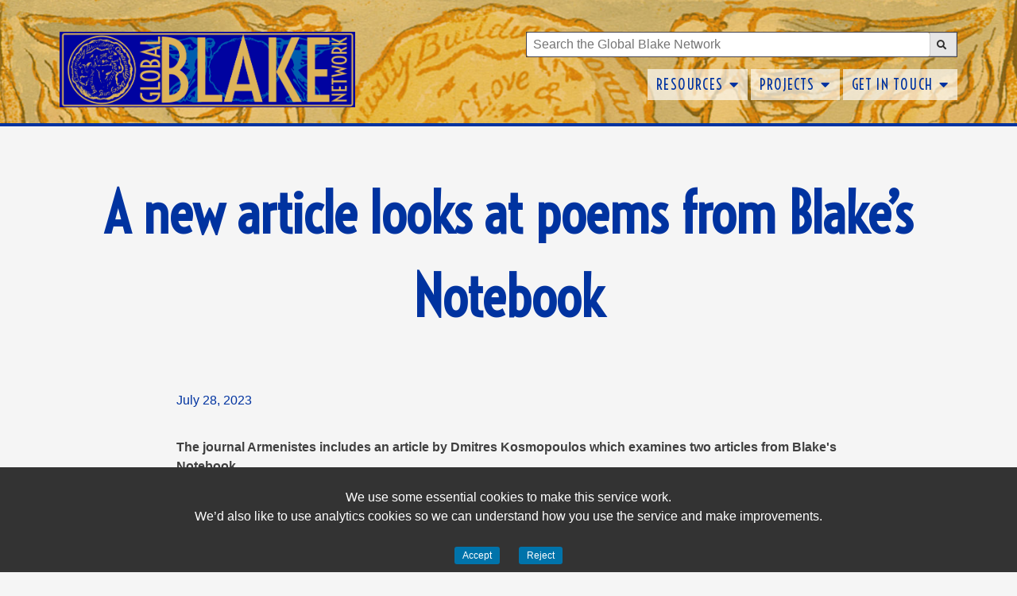

--- FILE ---
content_type: text/html; charset=UTF-8
request_url: https://globalblake.com/a-new-article-looks-at-poems-from-blakes-notebook/
body_size: 87378
content:
<!DOCTYPE html>
<html lang="en-US">
<head>
<meta charset="UTF-8"/>
<meta name="viewport" content="width=device-width, initial-scale=1">
<link rel="profile" href="https://gmpg.org/xfn/11">
<title>A new article looks at poems from Blake&#8217;s Notebook - Global Blake Network</title>
<meta name='robots' content='noindex, follow'/>
<meta name="google" content="nositelinkssearchbox"><link rel="canonical" href="https://globalblake.com/a-new-article-looks-at-poems-from-blakes-notebook/"/>
<meta name="description" content="The journal Armenistes includes an article by Dmitres Kosmopoulos which examines two articles from Blake&#039;s Notebook."><script type="application/ld+json">{"@context":"https://schema.org","@type":"Organization","name":"","url":"https://globalblake.com","logo":"","description":"Global Blake Network"}</script><meta property="og:url" content="https://globalblake.com/a-new-article-looks-at-poems-from-blakes-notebook/"/><meta property="og:site_name" content="Global Blake Network"/><meta property="og:locale" content="en_US"/><meta property="og:type" content="article"/><meta property="og:title" content="A new article looks at poems from Blake&#8217;s Notebook - Global Blake Network"/><meta property="og:description" content="The journal Armenistes includes an article by Dmitres Kosmopoulos which examines two articles from Blake&#039;s Notebook."/><meta property="og:image" content="https://globalblake.com/wp-content/uploads/2024/01/Armenistes.jpeg"/><meta property="og:secure_url" content="https://globalblake.com/wp-content/uploads/2024/01/Armenistes.jpeg"/><meta name="twitter:card" content="summary"/><meta name="twitter:locale" content="en_US"/><meta name="twitter:title" content="A new article looks at poems from Blake&#8217;s Notebook - Global Blake Network"/><meta name="twitter:description" content="The journal Armenistes includes an article by Dmitres Kosmopoulos which examines two articles from Blake&#039;s Notebook."/><meta name="twitter:url" content="https://globalblake.com/a-new-article-looks-at-poems-from-blakes-notebook/"/><meta name="twitter:site" content="@Global Blake Network"/><meta name="twitter:image" content="https://globalblake.com/wp-content/uploads/2024/01/Armenistes.jpeg"/><link rel="alternate" type="application/rss+xml" title="Global Blake Network &raquo; Feed" href="https://globalblake.com/feed/"/>
<link rel="alternate" type="application/rss+xml" title="Global Blake Network &raquo; Comments Feed" href="https://globalblake.com/comments/feed/"/>
<link rel="alternate" title="oEmbed (JSON)" type="application/json+oembed" href="https://globalblake.com/wp-json/oembed/1.0/embed?url=https%3A%2F%2Fglobalblake.com%2Fa-new-article-looks-at-poems-from-blakes-notebook%2F"/>
<link rel="alternate" title="oEmbed (XML)" type="text/xml+oembed" href="https://globalblake.com/wp-json/oembed/1.0/embed?url=https%3A%2F%2Fglobalblake.com%2Fa-new-article-looks-at-poems-from-blakes-notebook%2F&#038;format=xml"/>
<style id="popularfx-global-styles">.entry-content{max-width:1170px;margin-left:auto !important;margin-right:auto !important;} .site-header{background-color:#ffffff!important;} .site-title a{color:#171717!important;} .site-title a{font-size:30 px;} .site-description{color:#171717 !important;} .site-description{font-size:15px;} .site-footer{background-color:#171717! important;}</style><link rel="preload" href="https://globalblake.com/wp-content/cache/speedycache/globalblake.com/assets/0838474aa2198c69-2d73a38f9a852f4e4de9fc680fa53954.css" as="fetch" crossorigin="anonymous"><link rel="dns-prefetch" href="https://fonts.gstatic.com">
<link rel="preconnect" href="https://fonts.gstatic.com" crossorigin="anonymous"><style id="pagelayer-wow-animation-style">.pagelayer-wow{visibility:hidden;}</style>
<style id="pagelayer-global-styles">:root{--pagelayer-color-primary:#007bff;--pagelayer-color-secondary:#6c757d;--pagelayer-color-text:#1d1d1d;--pagelayer-color-accent:#61ce70;--pagelayer-font-primary-font-family:Open Sans;--pagelayer-font-secondary-font-family:Roboto;--pagelayer-font-text-font-family:Montserrat;--pagelayer-font-accent-font-family:Poppins;} .pagelayer-row-stretch-auto > .pagelayer-row-holder, .pagelayer-row-stretch-full > .pagelayer-row-holder.pagelayer-width-auto{max-width:1170px;margin-left:auto;margin-right:auto;} @media(min-width:781px){
.pagelayer-hide-desktop{display:none !important;} }
@media(max-width:780px) and (min-width:501px){
.pagelayer-hide-tablet{display:none !important;} .pagelayer-wp-menu-holder[data-drop_breakpoint="tablet"] .pagelayer-wp_menu-ul{display:none;} }
@media(max-width:500px){
.pagelayer-hide-mobile{display:none !important;} .pagelayer-wp-menu-holder[data-drop_breakpoint="mobile"] .pagelayer-wp_menu-ul{display:none;} }
body.pagelayer-body{font-family:Helvetica} body.pagelayer-body > header{font-family:Voltaire} body.pagelayer-body p{font-family:Helvetica} body.pagelayer-body h1{font-family:Voltaire} body.pagelayer-body h2{font-family:Voltaire} body.pagelayer-body h3{font-family:Bebas Neue} @media(max-width:780px){
[class^="pagelayer-offset-"],
[class*=" pagelayer-offset-"]{margin-left:0;} .pagelayer-row .pagelayer-col{margin-left:0;width:100%;} .pagelayer-row.pagelayer-gutters .pagelayer-col{margin-bottom:16px;} .pagelayer-first-sm{order:-1;} .pagelayer-last-sm{order:1;} body.pagelayer-body{font-family:Voltaire} body.pagelayer-body h3{font-family:Bebas Neue} }
@media(max-width:500px){
body.pagelayer-body h3{font-family:Bebas Neue} }</style><style id='wp-img-auto-sizes-contain-inline-css'>img:is([sizes=auto i],[sizes^="auto," i]){contain-intrinsic-size:3000px 1500px}</style>
<link rel='stylesheet' id='pagelayer-frontend-css' href='https://globalblake.com/wp-content/plugins/pagelayer/css/givecss.php?give=pagelayer-frontend.css%2Cnivo-lightbox.css%2Canimate.min.css%2Cowl.carousel.min.css%2Cowl.theme.default.min.css%2Cfont-awesome5.min.css&#038;premium=premium-frontend.css&#038;ver=2.0.7' media='all'/>
<style id='wp-emoji-styles-inline-css'>img.wp-smiley, img.emoji{display:inline !important;border:none !important;box-shadow:none !important;height:1em !important;width:1em !important;margin:0 0.07em !important;vertical-align:-0.1em !important;background:none !important;padding:0 !important;}</style>
<style id='wp-block-library-inline-css'>:root{--wp-block-synced-color:#7a00df;--wp-block-synced-color--rgb:122,0,223;--wp-bound-block-color:var(--wp-block-synced-color);--wp-editor-canvas-background:#ddd;--wp-admin-theme-color:#007cba;--wp-admin-theme-color--rgb:0,124,186;--wp-admin-theme-color-darker-10:#006ba1;--wp-admin-theme-color-darker-10--rgb:0,107,160.5;--wp-admin-theme-color-darker-20:#005a87;--wp-admin-theme-color-darker-20--rgb:0,90,135;--wp-admin-border-width-focus:2px}@media (min-resolution:192dpi){:root{--wp-admin-border-width-focus:1.5px}}.wp-element-button{cursor:pointer}:root .has-very-light-gray-background-color{background-color:#eee}:root .has-very-dark-gray-background-color{background-color:#313131}:root .has-very-light-gray-color{color:#eee}:root .has-very-dark-gray-color{color:#313131}:root .has-vivid-green-cyan-to-vivid-cyan-blue-gradient-background{background:linear-gradient(135deg,#00d084,#0693e3)}:root .has-purple-crush-gradient-background{background:linear-gradient(135deg,#34e2e4,#4721fb 50%,#ab1dfe)}:root .has-hazy-dawn-gradient-background{background:linear-gradient(135deg,#faaca8,#dad0ec)}:root .has-subdued-olive-gradient-background{background:linear-gradient(135deg,#fafae1,#67a671)}:root .has-atomic-cream-gradient-background{background:linear-gradient(135deg,#fdd79a,#004a59)}:root .has-nightshade-gradient-background{background:linear-gradient(135deg,#330968,#31cdcf)}:root .has-midnight-gradient-background{background:linear-gradient(135deg,#020381,#2874fc)}:root{--wp--preset--font-size--normal:16px;--wp--preset--font-size--huge:42px}.has-regular-font-size{font-size:1em}.has-larger-font-size{font-size:2.625em}.has-normal-font-size{font-size:var(--wp--preset--font-size--normal)}.has-huge-font-size{font-size:var(--wp--preset--font-size--huge)}.has-text-align-center{text-align:center}.has-text-align-left{text-align:left}.has-text-align-right{text-align:right}.has-fit-text{white-space:nowrap!important}#end-resizable-editor-section{display:none}.aligncenter{clear:both}.items-justified-left{justify-content:flex-start}.items-justified-center{justify-content:center}.items-justified-right{justify-content:flex-end}.items-justified-space-between{justify-content:space-between}.screen-reader-text{border:0;clip-path:inset(50%);height:1px;margin:-1px;overflow:hidden;padding:0;position:absolute;width:1px;word-wrap:normal!important}.screen-reader-text:focus{background-color:#ddd;clip-path:none;color:#444;display:block;font-size:1em;height:auto;left:5px;line-height:normal;padding:15px 23px 14px;text-decoration:none;top:5px;width:auto;z-index:100000}html :where(.has-border-color){border-style:solid}html :where([style*=border-top-color]){border-top-style:solid}html :where([style*=border-right-color]){border-right-style:solid}html :where([style*=border-bottom-color]){border-bottom-style:solid}html :where([style*=border-left-color]){border-left-style:solid}html :where([style*=border-width]){border-style:solid}html :where([style*=border-top-width]){border-top-style:solid}html :where([style*=border-right-width]){border-right-style:solid}html :where([style*=border-bottom-width]){border-bottom-style:solid}html :where([style*=border-left-width]){border-left-style:solid}html :where(img[class*=wp-image-]){height:auto;max-width:100%}:where(figure){margin:0 0 1em}html :where(.is-position-sticky){--wp-admin--admin-bar--position-offset:var(--wp-admin--admin-bar--height,0px)}@media screen and (max-width:600px){html :where(.is-position-sticky){--wp-admin--admin-bar--position-offset:0px}}</style>
<style id='classic-theme-styles-inline-css'>.wp-block-button__link{color:#fff;background-color:#32373c;border-radius:9999px;box-shadow:none;text-decoration:none;padding:calc(.667em + 2px) calc(1.333em + 2px);font-size:1.125em}.wp-block-file__button{background:#32373c;color:#fff;text-decoration:none}</style>
<link rel='stylesheet' id='ccb-style-css' href='https://globalblake.com/wp-content/cache/speedycache/globalblake.com/assets/7267aba9518a1930-style.css' media='all'/>
<link rel='stylesheet' id='popularfx-style-css' href='https://globalblake.com/wp-content/cache/speedycache/globalblake.com/assets/ad5d18e156672379-style.css' media='all'/>
<link rel='stylesheet' id='popularfx-sidebar-css' href='https://globalblake.com/wp-content/cache/speedycache/globalblake.com/assets/8deea36aa2d8cc94-sidebar.css' media='all'/>
<link rel='stylesheet' id='pagelayer-google-font-header-css' href='https://globalblake.com/wp-content/cache/speedycache/globalblake.com/assets/0838474aa2198c69-2d73a38f9a852f4e4de9fc680fa53954.css?ver=2.0.7' media='all'/>
<link rel="https://api.w.org/" href="https://globalblake.com/wp-json/"/><link rel="alternate" title="JSON" type="application/json" href="https://globalblake.com/wp-json/wp/v2/posts/1732"/><link rel="EditURI" type="application/rsd+xml" title="RSD" href="https://globalblake.com/xmlrpc.php?rsd"/>
<meta name="generator" content="WordPress 6.9"/>
<link rel='shortlink' href='https://globalblake.com/?p=1732'/>
<link rel="icon" href="https://globalblake.com/wp-content/uploads/2025/01/roundel.png" type="image/png"/>
<script async src="https://www.googletagmanager.com/gtag/js?id=G-MN1Y46PFDD"></script>
</head>
<body class="wp-singular post-template-default single single-post postid-1732 single-format-standard wp-theme-popularfx no-sidebar popularfx-body pagelayer-body">
<header class="pagelayer-header"><div pagelayer-id="y241069" class="p-y241069 pagelayer-post_props"></div><div pagelayer-id="fjw8190" class="p-fjw8190 pagelayer-row pagelayer-row-stretch-auto pagelayer-height-default">
<style pagelayer-style-id="fjw8190">.p-fjw8190 .pagelayer-col-holder{padding:10px} .p-fjw8190>.pagelayer-row-holder .pagelayer-col{align-content:default} .p-fjw8190 > .pagelayer-background-overlay{background-color:#e09900;opacity:0.5;-webkit-transition:all 400ms !important;transition:all 400ms !important} .p-fjw8190 .pagelayer-svg-top .pagelayer-shape-fill{fill:#fff} .p-fjw8190 .pagelayer-row-svg .pagelayer-svg-top{width:100%;height:100px} .p-fjw8190 .pagelayer-svg-bottom .pagelayer-shape-fill{fill:#fff} .p-fjw8190 .pagelayer-row-svg .pagelayer-svg-bottom{width:100%;height:100px} .p-fjw8190{background-image:url("https://globalblake.com/wp-content/uploads/2023/12/GlobalBlake.Website.Header.jpg");background-attachment:scroll;background-position-x:center;background-position-y:top;background-repeat:no-repeat;background-size:cover;margin-top:0%;margin-right:0%;margin-bottom:0%;margin-left:0%;padding-top:0%;padding-right:0%;padding-bottom:0%;padding-left:0%;z-index:28 !important;position:relative} @media(max-width:780px) and (min-width:501px){.p-fjw8190{margin-top:0%;margin-right:0%;margin-bottom:0%;margin-left:0%} }
@media(max-width:500px){.p-fjw8190{margin-top:0%;margin-right:0%;margin-bottom:0%;margin-left:0%} }</style>
<div class="pagelayer-background-overlay"></div><div class="pagelayer-row-holder pagelayer-row pagelayer-auto pagelayer-width-auto">
<div pagelayer-id="fbl7768" class="p-fbl7768 pagelayer-col pagelayer-col-3">
<style pagelayer-style-id="fbl7768">.p-fbl7768{align-content:center !important} .p-fbl7768 .pagelayer-col-holder > div:not(:last-child){margin-bottom:15px} .p-fbl7768 > .pagelayer-background-overlay{-webkit-transition:all 400ms !important;transition:all 400ms !important}</style>
<div class="pagelayer-col-holder">
<div pagelayer-id="t7v1642" class="p-t7v1642 pagelayer-inner_row pagelayer-row-stretch-auto pagelayer-height-default">
<style pagelayer-style-id="t7v1642">.p-t7v1642 .pagelayer-col-holder{padding:10px} .p-t7v1642 > .pagelayer-background-overlay{-webkit-transition:all 400ms !important;transition:all 400ms !important} .p-t7v1642 .pagelayer-svg-top .pagelayer-shape-fill{fill:#fff} .p-t7v1642 .pagelayer-row-svg .pagelayer-svg-top{width:100%;height:100px} .p-t7v1642 .pagelayer-svg-bottom .pagelayer-shape-fill{fill:#fff} .p-t7v1642 .pagelayer-row-svg .pagelayer-svg-bottom{width:100%;height:100px} .p-t7v1642{margin-top:0px;margin-right:0px;margin-bottom:0px;margin-left:0px;padding-top:20px;padding-right:0px;padding-bottom:0px;padding-left:0px}</style>
<div class="pagelayer-row-holder pagelayer-row pagelayer-auto pagelayer-width-auto">
<div pagelayer-id="j273212" class="p-j273212 pagelayer-col pagelayer-col-4">
<style pagelayer-style-id="j273212">.p-j273212 .pagelayer-col-holder > div:not(:last-child){margin-bottom:9px} .p-j273212 > .pagelayer-background-overlay{-webkit-transition:all 400ms !important;transition:all 400ms !important}</style>
<div class="pagelayer-col-holder">
<div pagelayer-id="umw5353" class="p-umw5353 pagelayer-image">
<style pagelayer-style-id="umw5353">.p-umw5353 .pagelayer-image-holder{text-align:center} .p-umw5353 .pagelayer-image-holder .pagelayer-image-overlay-content{text-align:center} .p-umw5353 .pagelayer-img{-webkit-transition:all 400ms;transition:all 400ms} .p-umw5353 .pagelayer-image-caption{color:#0986c0} .p-umw5353{background:rgba(247,247,247,0.59);border-radius:0px 0px 0px 0px;-webkit-border-radius:0px 0px 0px 0px;-moz-border-radius:0px 0px 0px 0px}</style><div class="pagelayer-image-holder pagelayer-anim-par"> <a class="pagelayer-ele-link" href="https://globalblake.com/" pagelayer-image-link-type="custom_url"> <img decoding="async" class="pagelayer-img pagelayer-animation-{{anim_hover}}" src="https://globalblake.com/wp-content/uploads/2025/01/GlobalBlakeLogo3.png" title="" alt="GlobalBlakeLogo3" srcset="https://globalblake.com/wp-content/uploads/2025/01/GlobalBlakeLogo3.png, https://globalblake.com/wp-content/uploads/2025/01/GlobalBlakeLogo3.png 1x,"/></a></div></div></div></div><div pagelayer-id="dr39923" class="p-dr39923 pagelayer-col">
<style pagelayer-style-id="dr39923">.p-dr39923 .pagelayer-col-holder > div:not(:last-child){margin-bottom:5px} .pagelayer-row-holder .p-dr39923{width:12%} .p-dr39923 > .pagelayer-background-overlay{-webkit-transition:all 400ms !important;transition:all 400ms !important}</style>
<div class="pagelayer-col-holder">
<div pagelayer-id="z5q5796" class="p-z5q5796 pagelayer-space">
<style pagelayer-style-id="z5q5796">.p-z5q5796 .pagelayer-space-holder{height:10px}</style><div class="pagelayer-space-holder"></div></div></div></div><div pagelayer-id="84u4797" class="p-84u4797 pagelayer-col">
<style pagelayer-style-id="84u4797">.p-84u4797 .pagelayer-col-holder > div:not(:last-child){margin-bottom:15px} .pagelayer-row-holder .p-84u4797{width:52.31%} .p-84u4797 > .pagelayer-background-overlay{-webkit-transition:all 400ms !important;transition:all 400ms !important}</style>
<div class="pagelayer-col-holder">
<div pagelayer-id="yh76828" class="p-yh76828 pagelayer-search">
<style pagelayer-style-id="yh76828">.p-yh76828 .pagelayer-search-fields{max-width:92%;margin:auto;margin-right:0;border-style:solid;border-color:#42414f;border-top-width:1px;border-right-width:1px;border-bottom-width:1px;border-left-width:1px;flex-direction:row} .p-yh76828 .pagelayer-search-fields, .p-yh76828 .pagelayer-search-full-screen input{min-height:24px} .p-yh76828 .pagelayer-search-fields input{padding-left:calc(24px / 3);padding-right:calc(24px / 3)} .p-yh76828 .pagelayer-search-fields button{padding-left:calc(24px / 3)} .p-yh76828 .pagelayer-search-input{width:100%}</style><div class="pagelayer-search-container pagelayer-search-classic">
<button class="pagelayer-search-toggle pagelayer-search-button">
<i class="pagelayer-search-submit-icon fas fa-search"></i>
</button>
<form role="search" method="get" class="pagelayer-searchform" action="https://globalblake.com/">
<div class="pagelayer-search-fields"> <input class="pagelayer-search-input" type="text" value="" name="s" placeholder="Search the Global Blake Network" /> <button type="submit" class="pagelayer-search-submit pagelayer-search-button"> <i class="pagelayer-search-submit-icon fas fa-search"></i></button></div></form></div></div><div pagelayer-id="68z9606" class="p-68z9606 pagelayer-wp_menu">
<style pagelayer-style-id="68z9606">.p-68z9606 .pagelayer-wp_menu-ul{text-align:right} .p-68z9606 .pagelayer-wp-menu-container li.menu-item{list-style:none} .p-68z9606 .pagelayer-wp_menu-ul>li a:first-child{color:#0033a0} .p-68z9606 .pagelayer-wp_menu-ul>li{background-color:rgba(255,255,255,0.66)} .p-68z9606 .pagelayer-wp_menu-ul>li>a:hover{color:#ffffff} .p-68z9606 .pagelayer-wp_menu-ul>li.pagelayer-active-sub-menu>a:hover{color:#ffffff} .p-68z9606 .pagelayer-menu-hover-background .pagelayer-wp_menu-ul>li:hover{background-color:#f9f9f8} .p-68z9606 .pagelayer-wp_menu-ul>li>a:hover:before{background-color:#f9f9f8;border-color:#f9f9f8} .p-68z9606 .pagelayer-wp_menu-ul>li>a:hover:after{background-color:#f9f9f8;border-color:#f9f9f8} .p-68z9606 .pagelayer-wp_menu-ul>li.pagelayer-active-sub-menu{background-color:#f9f9f8} .p-68z9606 .pagelayer-wp_menu-ul>li.current-menu-item>a{color:#0033a0} .p-68z9606 .pagelayer-wp_menu-ul>li.current-menu-item{background-color:} .p-68z9606 .pagelayer-wp-menu-container ul li.menu-item > a{font-family:Voltaire !important;font-size:18px !important;font-style:!important;font-weight:500 !important;font-variant:!important;text-decoration-line:!important;text-decoration-style:solid !important;line-height:em !important;text-transform:uppercase !important;letter-spacing:1.2px !important;word-spacing:px !important} .p-68z9606 .pagelayer-wp_menu-ul>li>a{padding-left:10px;padding-right:10px;padding-top:5px;padding-bottom:5px} .p-68z9606 ul.sub-menu li>a{justify-content:left !important} .p-68z9606 .pagelayer-menu-type-horizontal .sub-menu{left:0px} .p-68z9606 .pagelayer-menu-type-horizontal .sub-menu .sub-menu{left:unset;left:100% !important;top:0px} .p-68z9606 .pagelayer-wp-menu-container ul.sub-menu>li a{color:#ffffff} .p-68z9606 .pagelayer-wp-menu-container ul.sub-menu{background-color:#0033a0} .p-68z9606 .pagelayer-wp-menu-container ul.sub-menu li a{padding-left:10px;padding-right:10px;padding-top:10px;padding-bottom:10px} .p-68z9606 .pagelayer-wp-menu-container .sub-menu a{margin-left:10px} .p-68z9606 .pagelayer-wp-menu-container .sub-menu .sub-menu a{margin-left:calc(2 * 10px)} .p-68z9606 .pagelayer-primary-menu-bar{text-align:center} .p-68z9606 .pagelayer-primary-menu-bar i{color:#bdac8e;background-color:#fefefe;font-size:30px} .p-68z9606 .pagelayer-menu-type-dropdown{width:30%;background-color:#3c3633} .p-68z9606 .pagelayer-menu-type-dropdown .pagelayer-wp_menu-ul{width:100%;top:8%;transform:translateY(-8%)} .p-68z9606 .pagelayer-wp_menu-close i{font-size:25px;padding:8px;color:#bdac8e;background-color:#fefefe;-webkit-transition:all 600ms !important;transition:all 600ms !important} .p-68z9606 .pagelayer-wp_menu-close i:hover{color:#fbfbfb;background-color:#bdac8e} .p-68z9606{margin-top:0px;margin-right:0px;margin-bottom:0px;margin-left:0px;padding-top:0px;padding-right:0px;padding-bottom:0px;padding-left:0px;z-index:2 !important;position:relative} .p-68z9606 .pagelayer-wp_menu-ul a{justify-content:unset !important;} .p-68z9606 .pagelayer-wp_menu-ul li.current-menu-item a,
.p-68z9606 .pagelayer-wp_menu-ul li a:hover{border-radius:5px;border:1px solid #fff;} .p-68z9606 .pagelayer-wp_menu-ul li a{border:1px solid transparent;} @media screen and (max-width:768px){
.pagelayer-menu-type-dropdown .pagelayer-wp_menu-ul{margin-top:60px;} .p-68z9606 .pagelayer-wp_menu-ul li.current-menu-item a,
.p-68z9606 .pagelayer-wp_menu-ul li a:hover{border-radius:5px;border:0px solid transparent;} }
@media(max-width:780px) and (min-width:501px){.p-68z9606 .pagelayer-wp_menu-ul{text-align:center} .p-68z9606 .pagelayer-wp_menu-ul>li>a:hover{color:#bdac8e} .p-68z9606 .pagelayer-wp_menu-ul>li.pagelayer-active-sub-menu>a:hover{color:#bdac8e} .p-68z9606 .pagelayer-wp_menu-ul>li.current-menu-item>a{color:#bdac8e} .p-68z9606 .pagelayer-primary-menu-bar{text-align:right} .p-68z9606 .pagelayer-primary-menu-bar i{font-size:22px;padding:12 {{val[1]}}}
.p-68z9606 .pagelayer-menu-type-dropdown{width:60%} .p-68z9606{margin-top:0px;margin-right:0px;margin-bottom:0px;margin-left:0px} }
@media(max-width:500px){.p-68z9606 .pagelayer-wp_menu-ul{text-align:center} .p-68z9606 .pagelayer-wp_menu-ul>li>a:hover{color:#bdac8e} .p-68z9606 .pagelayer-wp_menu-ul>li.pagelayer-active-sub-menu>a:hover{color:#bdac8e} .p-68z9606 .pagelayer-wp_menu-ul>li.current-menu-item>a{color:#bdac8e} .p-68z9606 .pagelayer-primary-menu-bar{text-align:right} .p-68z9606 .pagelayer-primary-menu-bar i{font-size:18px;padding:10 {{val[1]}}}
.p-68z9606 .pagelayer-menu-type-dropdown{width:60%} .p-68z9606 .pagelayer-menu-type-dropdown .pagelayer-wp_menu-ul{top:30%;transform:translateY(-30%)} }</style><div class="pagelayer-wp-menu-holder" data-layout="horizontal" data-submenu_ind="caret-down" data-drop_breakpoint="tablet">
<div class="pagelayer-primary-menu-bar"><i class="fas fa-bars" data-icon="fas fa-bars"></i></div><div class="pagelayer-wp-menu-container pagelayer-menu-type-horizontal pagelayer-menu-hover- dropout pagelayer-wp_menu-right" data-align="right">
<div class="pagelayer-wp_menu-close"><i class="fas fa-times"></i></div><div class="menu-header-menu-container"><ul id="90" class="pagelayer-wp_menu-ul"><li id="menu-item-1045" class="menu-item menu-item-type-custom menu-item-object-custom menu-item-has-children menu-item-1045"><a href="#"><span class="pagelayer-nav-menu-title">Resources</span></a><div class="pagelayer-mega-menu pagelayer-mega-editor-1045"></div><ul class="sub-menu">
<li id="menu-item-838" class="menu-item menu-item-type-taxonomy menu-item-object-category menu-item-838"><a href="https://globalblake.com/category/resources/reviews/"><span class="pagelayer-nav-menu-title">REVIEWS</span></a><div class="pagelayer-mega-menu pagelayer-mega-editor-838"></div></li>
<li id="menu-item-2802" class="menu-item menu-item-type-post_type menu-item-object-page menu-item-2802"><a href="https://globalblake.com/podcasts/"><span class="pagelayer-nav-menu-title">PODCASTS</span></a><div class="pagelayer-mega-menu pagelayer-mega-editor-2802"></div></li>
<li id="menu-item-886" class="menu-item menu-item-type-taxonomy menu-item-object-category menu-item-886"><a href="https://globalblake.com/category/resources/global-blake-in-conversation/"><span class="pagelayer-nav-menu-title">GLOBAL BLAKE &#8211; IN CONVERSATION</span></a><div class="pagelayer-mega-menu pagelayer-mega-editor-886"></div></li>
<li id="menu-item-791" class="menu-item menu-item-type-taxonomy menu-item-object-category menu-item-791"><a href="https://globalblake.com/category/resources/global-blake-recordings/"><span class="pagelayer-nav-menu-title">Global Blake 2022 Recordings</span></a><div class="pagelayer-mega-menu pagelayer-mega-editor-791"></div></li>
</ul>
</li>
<li id="menu-item-2998" class="menu-item menu-item-type-custom menu-item-object-custom menu-item-has-children menu-item-2998"><a href="#"><span class="pagelayer-nav-menu-title">Projects</span></a><div class="pagelayer-mega-menu pagelayer-mega-editor-2998"></div><ul class="sub-menu">
<li id="menu-item-2999" class="menu-item menu-item-type-post_type menu-item-object-page menu-item-has-children menu-item-2999"><a href="https://globalblake.com/blake-and-music/"><span class="pagelayer-nav-menu-title">Blake and Music</span></a><div class="pagelayer-mega-menu pagelayer-mega-editor-2999"></div><ul class="sub-menu">
<li id="menu-item-3019" class="menu-item menu-item-type-custom menu-item-object-custom menu-item-3019"><a href="https://globalblake.com/symposium-musical-afterlives/"><span class="pagelayer-nav-menu-title">Symposium</span></a><div class="pagelayer-mega-menu pagelayer-mega-editor-3019"></div></li>
<li id="menu-item-3627" class="menu-item menu-item-type-post_type menu-item-object-page menu-item-3627"><a href="https://globalblake.com/music-podcasts/"><span class="pagelayer-nav-menu-title">Music Podcasts</span></a><div class="pagelayer-mega-menu pagelayer-mega-editor-3627"></div></li>
<li id="menu-item-3014" class="menu-item menu-item-type-taxonomy menu-item-object-category menu-item-3014"><a href="https://globalblake.com/category/projects/music-articles/"><span class="pagelayer-nav-menu-title">Articles</span></a><div class="pagelayer-mega-menu pagelayer-mega-editor-3014"></div></li>
</ul>
</li>
</ul>
</li>
<li id="menu-item-1057" class="menu-item menu-item-type-custom menu-item-object-custom menu-item-has-children menu-item-1057"><a href="#"><span class="pagelayer-nav-menu-title">Get in Touch</span></a><div class="pagelayer-mega-menu pagelayer-mega-editor-1057"></div><ul class="sub-menu">
<li id="menu-item-2032" class="menu-item menu-item-type-post_type menu-item-object-page menu-item-2032"><a href="https://globalblake.com/about-us/"><span class="pagelayer-nav-menu-title">ABOUT US</span></a><div class="pagelayer-mega-menu pagelayer-mega-editor-2032"></div></li>
<li id="menu-item-799" class="menu-item menu-item-type-post_type menu-item-object-page menu-item-799"><a href="https://globalblake.com/contact/"><span class="pagelayer-nav-menu-title">CONTACT US</span></a><div class="pagelayer-mega-menu pagelayer-mega-editor-799"></div></li>
<li id="menu-item-2008" class="menu-item menu-item-type-post_type menu-item-object-page menu-item-2008"><a href="https://globalblake.com/newsletter/"><span class="pagelayer-nav-menu-title">NEWSLETTER</span></a><div class="pagelayer-mega-menu pagelayer-mega-editor-2008"></div></li>
</ul>
</li>
</ul></div></div></div></div></div></div></div></div></div></div></div></div><div pagelayer-id="m5g1112" class="p-m5g1112 pagelayer-row pagelayer-row-stretch-auto pagelayer-height-default">
<style pagelayer-style-id="m5g1112">.p-m5g1112 .pagelayer-col-holder{padding:1px} .p-m5g1112 > .pagelayer-background-overlay{-webkit-transition:all 400ms !important;transition:all 400ms !important} .p-m5g1112 .pagelayer-svg-top .pagelayer-shape-fill{fill:#227bc3} .p-m5g1112 .pagelayer-row-svg .pagelayer-svg-top{width:100%;height:100px} .p-m5g1112 .pagelayer-svg-bottom .pagelayer-shape-fill{fill:#e44993} .p-m5g1112 .pagelayer-row-svg .pagelayer-svg-bottom{width:100%;height:100px} .p-m5g1112{background:#0033a0;margin-top:0px;margin-right:0px;margin-bottom:0px;margin-left:0px;padding-top:3px;padding-right:1px;padding-bottom:1px;padding-left:1px}</style>
<div class="pagelayer-row-holder pagelayer-row pagelayer-auto pagelayer-width-auto"></div></div><div pagelayer-id="wyo1113" class="p-wyo1113 pagelayer-row pagelayer-row-stretch-auto pagelayer-height-default">
<style pagelayer-style-id="wyo1113">.p-wyo1113 .pagelayer-col-holder{padding:10px} .p-wyo1113 > .pagelayer-background-overlay{-webkit-transition:all 400ms !important;transition:all 400ms !important} .p-wyo1113 .pagelayer-svg-top .pagelayer-shape-fill{fill:#227bc3} .p-wyo1113 .pagelayer-row-svg .pagelayer-svg-top{width:100%;height:100px} .p-wyo1113 .pagelayer-svg-bottom .pagelayer-shape-fill{fill:#e44993} .p-wyo1113 .pagelayer-row-svg .pagelayer-svg-bottom{width:100%;height:100px}</style>
<div class="pagelayer-row-holder pagelayer-row pagelayer-auto pagelayer-width-auto"></div></div></header><div class="pagelayer-content"><div pagelayer-id="6he9972" class="p-6he9972 pagelayer-post_props"></div><div pagelayer-id="x5h3636" class="p-x5h3636 pagelayer-row pagelayer-row-stretch-auto pagelayer-height-default">
<style pagelayer-style-id="x5h3636">.p-x5h3636 .pagelayer-col-holder{padding:10px} .p-x5h3636 > .pagelayer-background-overlay{-webkit-transition:all 400ms !important;transition:all 400ms !important} .p-x5h3636 .pagelayer-svg-top .pagelayer-shape-fill{fill:#227bc3} .p-x5h3636 .pagelayer-row-svg .pagelayer-svg-top{width:100%;height:100px} .p-x5h3636 .pagelayer-svg-bottom .pagelayer-shape-fill{fill:#e44993} .p-x5h3636 .pagelayer-row-svg .pagelayer-svg-bottom{width:100%;height:100px}</style>
<div class="pagelayer-background-overlay"></div><div class="pagelayer-row-holder pagelayer-row pagelayer-auto pagelayer-width-auto">
<div pagelayer-id="6vp8396" class="p-6vp8396 pagelayer-col">
<style pagelayer-style-id="6vp8396">.p-6vp8396 > .pagelayer-background-overlay{-webkit-transition:all 400ms !important;transition:all 400ms !important}</style>
<div class="pagelayer-col-holder">
<div pagelayer-id="h6j6615" class="p-h6j6615 pagelayer-post_title">
<style pagelayer-style-id="h6j6615">.p-h6j6615 .pagelayer-post-title{color:#0033a0;font-family:;font-size:35px !important;font-style:!important;font-weight:700 !important;font-variant:!important;text-decoration-line:!important;text-decoration-style:solid !important;line-height:em !important;text-transform:!important;letter-spacing:px !important;word-spacing:px !important} .p-h6j6615 .pagelayer-post-title *{color:#0033a0} .p-h6j6615{text-align:center;padding-top:-25px;padding-right:0px;padding-bottom:0px;padding-left:0px}</style><div class="pagelayer-post-title"> <h1>A new article looks at poems from Blake&#8217;s Notebook</h1></div></div></div></div></div></div><div pagelayer-id="zwj7869" class="p-zwj7869 pagelayer-row pagelayer-row-stretch-auto pagelayer-height-default">
<style pagelayer-style-id="zwj7869">.p-zwj7869 .pagelayer-col-holder{padding:10px} .p-zwj7869>.pagelayer-row-holder{max-width:70%;margin-left:auto;margin-right:auto} .p-zwj7869 > .pagelayer-background-overlay{opacity:1;-webkit-transition:all 400ms !important;transition:all 400ms !important} .p-zwj7869 .pagelayer-svg-top .pagelayer-shape-fill{fill:#227bc3} .p-zwj7869 .pagelayer-row-svg .pagelayer-svg-top{width:100%;height:100px} .p-zwj7869 .pagelayer-svg-bottom .pagelayer-shape-fill{fill:#e44993} .p-zwj7869 .pagelayer-row-svg .pagelayer-svg-bottom{width:100%;height:100px} .p-zwj7869{background:rgba(0,51,160,0.00)} @media(max-width:780px) and (min-width:501px){.p-zwj7869>.pagelayer-row-holder{max-width:85%;margin-left:auto;margin-right:auto} }
@media(max-width:500px){.p-zwj7869>.pagelayer-row-holder{max-width:100%;margin-left:auto;margin-right:auto} }</style>
<div class="pagelayer-background-overlay"></div><div class="pagelayer-row-holder pagelayer-row pagelayer-auto pagelayer-width-fixed">
<div pagelayer-id="0n69781" class="p-0n69781 pagelayer-col pagelayer-col-12">
<style pagelayer-style-id="0n69781">.p-0n69781 .pagelayer-col-holder > div:not(:last-child){margin-bottom:15px} .p-0n69781 > .pagelayer-background-overlay{-webkit-transition:all 400ms !important;transition:all 400ms !important}</style>
<div class="pagelayer-col-holder">
<div pagelayer-id="wp62878" class="p-wp62878 pagelayer-post_info">
<style pagelayer-style-id="wp62878">.p-wp62878 .pagelayer-post-info-vertical .pagelayer-post-info-list-container{margin-right:15px} .p-wp62878 .pagelayer-post-info-horizontal .pagelayer-post-info-list-container{margin-bottom:15px} .p-wp62878 .pagelayer-post-info-container{text-align:left} .p-wp62878 .pagelayer-post-info-icon span{color:#777777} .p-wp62878 .pagelayer-post-info-label{color:#0033a0} .p-wp62878 .pagelayer-post-info-label a{color:#0033a0} .p-wp62878{margin-top:0px;margin-right:20px;margin-bottom:0px;margin-left:20px}</style><div class="pagelayer-post-info-container pagelayer-post-info-vertical">
<div pagelayer-id="zaf5428" class="p-zaf5428 pagelayer-post_info_list">
<div class="pagelayer-post-info-list-container"> <a href="https://globalblake.com/2023/07/28/" class="pagelayer-post-info-list-link"> <span class="pagelayer-post-info-icon"></span> <span class="pagelayer-post-info-label pagelayer-date">July 28, 2023</span></a></div></div></div></div><div pagelayer-id="lh02255" class="p-lh02255 pagelayer-post_excerpt">
<style pagelayer-style-id="lh02255">.p-lh02255 .pagelayer-post-excerpt{font-family:;font-size:px !important;font-style:!important;font-weight:bold !important;font-variant:!important;text-decoration-line:!important;text-decoration-style:!important;line-height:em !important;text-transform:!important;letter-spacing:px !important;word-spacing:px !important;margin-top:20px;margin-right:20px;margin-bottom:20px;margin-left:20px} .p-lh02255{text-align:left}</style><div class="pagelayer-post-excerpt">The journal Armenistes includes an article by Dmitres Kosmopoulos which examines two articles from Blake's Notebook.</div></div><div pagelayer-id="69q1225" class="p-69q1225 pagelayer-featured_img">
<style pagelayer-style-id="69q1225">.p-69q1225 img{width:60%;height:0%;filter:blur(0px) brightness(100%) contrast(100%) grayscale(0%) hue-rotate(0deg) opacity(100%) saturate(100%);box-shadow:5px 5px 10px 5px #0033a0 !important;-webkit-transition:all 400ms;transition:all 400ms} .p-69q1225{text-align:center} .p-69q1225 .pagelayer-featured-caption{color:#0986c0}</style>
<div class="pagelayer-featured-img"><img decoding="async" class="pagelayer-img" src="https://globalblake.com/wp-content/uploads/2024/01/Armenistes.jpeg" title="Armenistes" alt=""/></div></div><div pagelayer-id="dtg1131" class="p-dtg1131 pagelayer-post_content">
<style pagelayer-style-id="dtg1131">.p-dtg1131{margin-top:25px;margin-right:0px;margin-bottom:35px;margin-left:0px;font-size:NaNpx !important}</style><div class="entry-content pagelayer-post-excerpt"><div pagelayer-id="pd75562" class="p-pd75562 pagelayer-post_props"></div><div pagelayer-id="nc72228" class="p-nc72228 pagelayer-row pagelayer-row-stretch-auto pagelayer-height-default">
<style pagelayer-style-id="nc72228">.p-nc72228 .pagelayer-col-holder{padding:10px} .p-nc72228 > .pagelayer-background-overlay{-webkit-transition:all 400ms !important;transition:all 400ms !important} .p-nc72228 .pagelayer-svg-top .pagelayer-shape-fill{fill:#227bc3} .p-nc72228 .pagelayer-row-svg .pagelayer-svg-top{width:100%;height:100px} .p-nc72228 .pagelayer-svg-bottom .pagelayer-shape-fill{fill:#e44993} .p-nc72228 .pagelayer-row-svg .pagelayer-svg-bottom{width:100%;height:100px}</style>
<div class="pagelayer-row-holder pagelayer-row pagelayer-auto pagelayer-width-auto">
<div pagelayer-id="c719616" class="p-c719616 pagelayer-col">
<style pagelayer-style-id="c719616">.p-c719616 > .pagelayer-background-overlay{-webkit-transition:all 400ms !important;transition:all 400ms !important}</style>
<div class="pagelayer-col-holder">
<div pagelayer-id="9bv9312" class="p-9bv9312 pagelayer-text">
<div class="pagelayer-text-holder"><p>Volume 1, issue 1 of the Greek journal&nbsp;<em>Armenistes</em>&nbsp;includes an article by Dmitris Kosmopoulos, "William Blake ΔΥΟ ΠΟΙΗΜΑΤΑ ΑΠΟ ΤΑ ΣΗΜΕΙΩΜΑΤΑΡΙΑ, ΑΣΜΑΤΑ ΤΗΣ ΕΜΠΕΙΡΙΑΣ" (Two Poems from the Notebook, Gems of Experience":</p></div></div><div pagelayer-id="wgc2374" class="p-wgc2374 pagelayer-quote">
<style pagelayer-style-id="wgc2374">.p-wgc2374 .pagelayer-quote-holder{background-color:#eeeeee;position:relative;text-align:left;border-left-width:5px;border-left-style:solid;border-left-color:#0033a0;padding-left:30px;padding-right:10px;padding-top:20px;padding-bottom:20px} .p-wgc2374 .pagelayer-quote-content{color:#050505;position:relative;z-index:1} .p-wgc2374 .pagelayer-quote-cite{position:relative;z-index:1;text-align:left;font-family:;font-size:16px !important;font-style:italic !important;font-weight:!important;font-variant:!important;text-decoration-line:!important;text-decoration-style:solid !important;line-height:em !important;text-transform:!important;letter-spacing:px !important;word-spacing:px !important} .p-wgc2374 .fa{font-size:25px;color:#0033a0} .p-wgc2374 .pagelayer-quote-cite span{color:#3f3f3f}</style><div class="pagelayer-quote-holder pagelayer-quote-quotation">
<i class="fa fa-quote-left pagelayer-quotation-default"></i>
<div class="pagelayer-quote-content"> This paper considers "Mock on Mock on Voltaire Rousseau" and "The Sick Rose".</div></div></div><div pagelayer-id="4ep4724" class="p-4ep4724 pagelayer-text">
<div class="pagelayer-text-holder"><p>Dmitris Kosmopoulos is a poet and essayist.<br /></p></div></div><div pagelayer-id="c8o1870" class="p-c8o1870 pagelayer-text">
<div class="pagelayer-text-holder"><p>This paper is available via&nbsp;<em><a href="https://ejournals.epublishing.ekt.gr/index.php/armenistis">Armenistis</a>.</em>&nbsp;(Open Access, Greek.)</p></div></div></div></div></div></div></div></div><div pagelayer-id="e413971" class="p-e413971 pagelayer-post_info">
<style pagelayer-style-id="e413971">.p-e413971 .pagelayer-post-info-vertical .pagelayer-post-info-list-container{margin-right:5px} .p-e413971 .pagelayer-post-info-horizontal .pagelayer-post-info-list-container{margin-bottom:5px} .p-e413971 .pagelayer-post-info-container{text-align:left} .p-e413971 .pagelayer-post-info-icon span{color:#777777} .p-e413971 .pagelayer-post-info-list-container a{font-family:!important;font-size:px !important;font-style:!important;font-weight:!important;font-variant:!important;text-decoration-line:!important;text-decoration-style:Solid !important;line-height:em !important;text-transform:!important;letter-spacing:px !important;word-spacing:px !important} .p-e413971 .pagelayer-post-info-label{color:#777777} .p-e413971 .pagelayer-post-info-label a{color:#777777} .p-e413971{margin-top:0px;margin-right:30px;margin-bottom:0px;margin-left:10px} .p-e413971{ncolor:#777777;n}</style><div class="pagelayer-post-info-container pagelayer-post-info-horizontal">
<div pagelayer-id="dsr6067" class="p-dsr6067 pagelayer-post_info_list">
<div class="pagelayer-post-info-list-container"> <span class="pagelayer-post-info-icon"></span> <span class="pagelayer-post-info-before">Category :</span> <span class="pagelayer-post-info-label pagelayer-terms"> <a href="https://globalblake.com/category/resources/news/"> NEWS</a></span></div></div><div pagelayer-id="b3n3929" class="p-b3n3929 pagelayer-post_info_list">
<div class="pagelayer-post-info-list-container"> <span class="pagelayer-post-info-icon"></span> <span class="pagelayer-post-info-before">Tags :</span> <span class="pagelayer-post-info-label pagelayer-terms"> <a href="https://globalblake.com/tag/greece/"> Greece</a> <a href="https://globalblake.com/tag/notebook/"> Notebook</a></span></div></div></div></div></div></div></div></div></div><footer class="pagelayer-footer"><div pagelayer-id="qeb8828" class="p-qeb8828 pagelayer-post_props"></div><div pagelayer-id="grg755" class="p-grg755 pagelayer-row pagelayer-row-stretch-auto pagelayer-height-default">
<style pagelayer-style-id="grg755">.p-grg755 .pagelayer-col-holder{padding:10px} .p-grg755>.pagelayer-row-holder{max-width:400px;margin-left:auto;margin-right:auto} .p-grg755 > .pagelayer-background-overlay{-webkit-transition:all 400ms !important;transition:all 400ms !important} .p-grg755 .pagelayer-svg-top .pagelayer-shape-fill{fill:#227bc3} .p-grg755 .pagelayer-row-svg .pagelayer-svg-top{width:100%;height:100px} .p-grg755 .pagelayer-svg-bottom .pagelayer-shape-fill{fill:#e44993} .p-grg755 .pagelayer-row-svg .pagelayer-svg-bottom{width:100%;height:100px} .p-grg755{padding-top:0px;padding-right:0px;padding-bottom:0px;padding-left:0px}</style>
<div class="pagelayer-row-holder pagelayer-row pagelayer-auto pagelayer-width-fixed">
<div pagelayer-id="fjd7682" class="p-fjd7682 pagelayer-col">
<style pagelayer-style-id="fjd7682">.p-fjd7682 .pagelayer-col-holder > div:not(:last-child){margin-bottom:15px} .p-fjd7682 > .pagelayer-background-overlay{-webkit-transition:all 400ms !important;transition:all 400ms !important}</style>
<div class="pagelayer-col-holder">
<div pagelayer-id="uq49792" class="p-uq49792 pagelayer-heading" pagelayer-global-id="2343" align="center">
<style pagelayer-style-id="uq49792">.p-uq49792{text-align:center;background:#0033a0;margin-top:-10px;margin-right:0px;margin-bottom:0px;margin-left:0px;border-style:solid;border-top-width:2px;border-right-width:2px;border-bottom-width:2px;border-left-width:2px;border-color:#ddb359;border-radius:15px 15px 15px 15px;-webkit-border-radius:15px 15px 15px 15px;-moz-border-radius:15px 15px 15px 15px;width:100% !important;height:auto;position:absolute !important;z-index:1;transform:translateX(-0%)} .p-uq49792 .pagelayer-heading-holder *{color:#ddb359} .p-uq49792 .pagelayer-heading-holder{color:#ddb359}</style><a href="https://globalblake.com/newsletter/" class="pagelayer-link-sel">
<div class="pagelayer-heading-holder"><h2>Subscribe to the Global Blake Newsletter</h2></div></a></div></div></div></div></div><div pagelayer-id="qca9001" class="p-qca9001 pagelayer-row pagelayer-row-stretch-auto pagelayer-height-default">
<style pagelayer-style-id="qca9001">.p-qca9001 .pagelayer-col-holder{padding:10px} .p-qca9001 > .pagelayer-background-overlay{-webkit-transition:all 400ms !important;transition:all 400ms !important} .p-qca9001 .pagelayer-svg-top .pagelayer-shape-fill{fill:#fff} .p-qca9001 .pagelayer-row-svg .pagelayer-svg-top{width:100%;height:100px} .p-qca9001 .pagelayer-svg-bottom .pagelayer-shape-fill{fill:#fff} .p-qca9001 .pagelayer-row-svg .pagelayer-svg-bottom{width:100%;height:100px} .p-qca9001{background:#0033a0;padding-top:40px;padding-right:0px;padding-bottom:40px;padding-left:0px} @media(max-width:780px) and (min-width:501px){.p-qca9001{padding-top:10px;padding-right:0px;padding-bottom:30px;padding-left:0px} }
@media(max-width:500px){.p-qca9001{padding-top:10px;padding-right:0px;padding-bottom:30px;padding-left:0px} }</style>
<div class="pagelayer-row-holder pagelayer-row pagelayer-auto pagelayer-width-auto">
<div pagelayer-id="dxe762" class="p-dxe762 pagelayer-col">
<style pagelayer-style-id="dxe762">.p-dxe762 .pagelayer-col-holder > div:not(:last-child){margin-bottom:10px} .pagelayer-row-holder .p-dxe762{width:24.40%} .p-dxe762 > .pagelayer-background-overlay{-webkit-transition:all 400ms !important;transition:all 400ms !important} .p-dxe762{padding-top:5px;padding-right:0px;padding-bottom:0px;padding-left:0px}</style>
<div class="pagelayer-col-holder">
<div pagelayer-id="9bx4199" class="p-9bx4199 pagelayer-inner_row pagelayer-row-stretch-auto pagelayer-height-default">
<style pagelayer-style-id="9bx4199">.p-9bx4199 .pagelayer-col-holder{padding:10px} .p-9bx4199 > .pagelayer-background-overlay{-webkit-transition:all 400ms !important;transition:all 400ms !important} .p-9bx4199 .pagelayer-svg-top .pagelayer-shape-fill{fill:#227bc3} .p-9bx4199 .pagelayer-row-svg .pagelayer-svg-top{width:100%;height:100px} .p-9bx4199 .pagelayer-svg-bottom .pagelayer-shape-fill{fill:#e44993} .p-9bx4199 .pagelayer-row-svg .pagelayer-svg-bottom{width:100%;height:100px} .p-9bx4199{margin-top:-6px;margin-right:-6px;margin-bottom:-6px;margin-left:-6px}</style>
<div class="pagelayer-row-holder pagelayer-row pagelayer-auto pagelayer-width-auto">
<div pagelayer-id="1691327" class="p-1691327 pagelayer-col">
<style pagelayer-style-id="1691327">.p-1691327 .pagelayer-col-holder > div:not(:last-child){margin-bottom:15px} .pagelayer-row-holder .p-1691327{width:80.99%} .p-1691327 > .pagelayer-background-overlay{-webkit-transition:all 400ms !important;transition:all 400ms !important}</style>
<div class="pagelayer-col-holder">
<div pagelayer-id="m3j3960" class="p-m3j3960 pagelayer-image pagelayer-hide-mobile">
<style pagelayer-style-id="m3j3960">.p-m3j3960 .pagelayer-image-holder{text-align:center} .p-m3j3960 .pagelayer-image-holder .pagelayer-image-overlay-content{text-align:center} .p-m3j3960 .pagelayer-img{-webkit-transition:all 400ms;transition:all 400ms} .p-m3j3960 .pagelayer-image-caption{color:#0986c0} .p-m3j3960{border-radius:6px 6px 6px 6px;-webkit-border-radius:6px 6px 6px 6px;-moz-border-radius:6px 6px 6px 6px}</style><div class="pagelayer-image-holder pagelayer-anim-par"> <img decoding="async" class="pagelayer-img pagelayer-animation-{{anim_hover}}" src="https://globalblake.com/wp-content/uploads/2025/01/GlobalBlakeLogo3.png" title="" alt="GlobalBlakeLogo3" srcset="https://globalblake.com/wp-content/uploads/2025/01/GlobalBlakeLogo3.png, https://globalblake.com/wp-content/uploads/2025/01/GlobalBlakeLogo3.png 1x,"/></div></div></div></div></div></div><div pagelayer-id="o3y2705" class="p-o3y2705 pagelayer-inner_row pagelayer-row-stretch-auto pagelayer-height-default">
<style pagelayer-style-id="o3y2705">.p-o3y2705 > .pagelayer-background-overlay{-webkit-transition:all 400ms !important;transition:all 400ms !important} .p-o3y2705 .pagelayer-svg-top .pagelayer-shape-fill{fill:#227bc3} .p-o3y2705 .pagelayer-row-svg .pagelayer-svg-top{width:100%;height:100px} .p-o3y2705 .pagelayer-svg-bottom .pagelayer-shape-fill{fill:#e44993} .p-o3y2705 .pagelayer-row-svg .pagelayer-svg-bottom{width:100%;height:100px} .p-o3y2705{margin-top:-6px;margin-right:0px;margin-bottom:0px;margin-left:0px}</style>
<div class="pagelayer-row-holder pagelayer-row pagelayer-auto pagelayer-width-auto">
<div pagelayer-id="fuj6309" class="p-fuj6309 pagelayer-col pagelayer-col-6">
<style pagelayer-style-id="fuj6309">.p-fuj6309 .pagelayer-col-holder > div:not(:last-child){margin-bottom:15px} .p-fuj6309 > .pagelayer-background-overlay{-webkit-transition:all 400ms !important;transition:all 400ms !important}</style>
<div class="pagelayer-col-holder">
<div pagelayer-id="2vm7797" class="p-2vm7797 pagelayer-image">
<style pagelayer-style-id="2vm7797">.p-2vm7797 .pagelayer-image-holder{text-align:center} .p-2vm7797 .pagelayer-image-holder .pagelayer-image-overlay-content{text-align:center} .p-2vm7797 img{max-width:76%} .p-2vm7797 .pagelayer-img{-webkit-transition:all 400ms;transition:all 400ms} .p-2vm7797 .pagelayer-image-caption{color:#0986c0}</style><div class="pagelayer-image-holder pagelayer-anim-par"> <img decoding="async" class="pagelayer-img pagelayer-animation-{{anim_hover}}" src="https://globalblake.com/wp-content/uploads/2023/12/unilincolnlogo2small.png" title="" alt="unilincolnlogo2small" srcset="https://globalblake.com/wp-content/uploads/2023/12/unilincolnlogo2small.png, https://globalblake.com/wp-content/uploads/2023/12/unilincolnlogo2small.png 1x,"/></div></div></div></div><div pagelayer-id="vhb7448" class="p-vhb7448 pagelayer-col pagelayer-col-6">
<style pagelayer-style-id="vhb7448">.p-vhb7448 .pagelayer-col-holder > div:not(:last-child){margin-bottom:15px} .p-vhb7448 > .pagelayer-background-overlay{-webkit-transition:all 400ms !important;transition:all 400ms !important}</style>
<div class="pagelayer-col-holder">
<div pagelayer-id="ykj4352" class="p-ykj4352 pagelayer-image">
<style pagelayer-style-id="ykj4352">.p-ykj4352 .pagelayer-image-holder{text-align:center} .p-ykj4352 .pagelayer-image-holder .pagelayer-image-overlay-content{text-align:center} .p-ykj4352 .pagelayer-img{-webkit-transition:all 400ms;transition:all 400ms} .p-ykj4352 .pagelayer-image-caption{color:#0986c0} .p-ykj4352{margin-top:10px;margin-right:0px;margin-bottom:0px;margin-left:0px}</style><div class="pagelayer-image-holder pagelayer-anim-par"> <a class="pagelayer-ele-link" href="https://blakesociety.org/" pagelayer-image-link-type="custom_url" target="_blank"> <img decoding="async" class="pagelayer-img pagelayer-animation-{{anim_hover}}" src="https://globalblake.com/wp-content/uploads/2023/03/blakesoclogo.png" title="" alt="blakesoclogo" srcset="https://globalblake.com/wp-content/uploads/2023/03/blakesoclogo.png, https://globalblake.com/wp-content/uploads/2023/03/blakesoclogo.png 1x,"/></a></div></div></div></div></div></div><div pagelayer-id="nfb2856" class="p-nfb2856 pagelayer-inner_row pagelayer-row-stretch-auto pagelayer-height-default">
<style pagelayer-style-id="nfb2856">.p-nfb2856 .pagelayer-col-holder{padding:10px} .p-nfb2856 > .pagelayer-background-overlay{-webkit-transition:all 400ms !important;transition:all 400ms !important} .p-nfb2856 .pagelayer-svg-top .pagelayer-shape-fill{fill:#227bc3} .p-nfb2856 .pagelayer-row-svg .pagelayer-svg-top{width:100%;height:100px} .p-nfb2856 .pagelayer-svg-bottom .pagelayer-shape-fill{fill:#e44993} .p-nfb2856 .pagelayer-row-svg .pagelayer-svg-bottom{width:100%;height:100px} .p-nfb2856{margin-top:-6px;margin-right:-6px;margin-bottom:-6px;margin-left:-6px}</style>
<div class="pagelayer-row-holder pagelayer-row pagelayer-auto pagelayer-width-auto">
<div pagelayer-id="jyp9763" class="p-jyp9763 pagelayer-col pagelayer-col-6">
<style pagelayer-style-id="jyp9763">.p-jyp9763 .pagelayer-col-holder > div:not(:last-child){margin-bottom:15px} .p-jyp9763 > .pagelayer-background-overlay{-webkit-transition:all 400ms !important;transition:all 400ms !important} .p-jyp9763{margin-top:12px;margin-right:0px;margin-bottom:0px;margin-left:0px}</style>
<div class="pagelayer-col-holder">
<div pagelayer-id="ljv6623" class="p-ljv6623 pagelayer-image">
<style pagelayer-style-id="ljv6623">.p-ljv6623 .pagelayer-image-holder{text-align:center} .p-ljv6623 .pagelayer-image-holder .pagelayer-image-overlay-content{text-align:center} .p-ljv6623 img{max-width:76%} .p-ljv6623 .pagelayer-img{-webkit-transition:all 400ms;transition:all 400ms} .p-ljv6623 .pagelayer-image-caption{color:#0986c0}</style><div class="pagelayer-image-holder pagelayer-anim-par"> <img decoding="async" class="pagelayer-img pagelayer-animation-{{anim_hover}}" src="https://globalblake.com/wp-content/uploads/2023/12/ulices-1.png" title="ulices" alt="ulices" srcset="https://globalblake.com/wp-content/uploads/2023/12/ulices-1.png, https://globalblake.com/wp-content/uploads/2023/12/ulices-1.png 1x,"/></div></div></div></div><div pagelayer-id="fzh1988" class="p-fzh1988 pagelayer-col pagelayer-col-6">
<style pagelayer-style-id="fzh1988">.p-fzh1988 .pagelayer-col-holder > div:not(:last-child){margin-bottom:15px} .p-fzh1988 > .pagelayer-background-overlay{-webkit-transition:all 400ms !important;transition:all 400ms !important} .p-fzh1988{margin-top:0px;margin-right:0px;margin-bottom:0px;margin-left:0px}</style>
<div class="pagelayer-col-holder">
<div pagelayer-id="fok2861" class="p-fok2861 pagelayer-image">
<style pagelayer-style-id="fok2861">.p-fok2861 .pagelayer-image-holder{text-align:center} .p-fok2861 .pagelayer-image-holder .pagelayer-image-overlay-content{text-align:center} .p-fok2861 img{max-width:76%} .p-fok2861 .pagelayer-img{-webkit-transition:all 400ms;transition:all 400ms} .p-fok2861 .pagelayer-image-caption{color:#0986c0}</style><div class="pagelayer-image-holder pagelayer-anim-par"> <img decoding="async" class="pagelayer-img pagelayer-animation-{{anim_hover}}" src="https://globalblake.com/wp-content/uploads/2025/01/samarb4_uk.jpg" title="" alt="samarb4_uk" srcset="https://globalblake.com/wp-content/uploads/2025/01/samarb4_uk.jpg, https://globalblake.com/wp-content/uploads/2025/01/samarb4_uk.jpg 1x,"/></div></div></div></div></div></div></div></div><div pagelayer-id="mk01442" class="p-mk01442 pagelayer-col pagelayer-hide-mobile">
<style pagelayer-style-id="mk01442">.p-mk01442 .pagelayer-col-holder > div:not(:last-child){margin-bottom:15px} .pagelayer-row-holder .p-mk01442{width:31.07%} .p-mk01442 > .pagelayer-background-overlay{-webkit-transition:all 400ms !important;transition:all 400ms !important} .p-mk01442{padding-top:2px;padding-right:60px;padding-bottom:15px;padding-left:15px} @media(max-width:780px) and (min-width:501px){.p-mk01442{padding-top:30px;padding-right:0px;padding-bottom:0px;padding-left:0px} }
@media(max-width:500px){.p-mk01442{padding-top:25px;padding-right:0px;padding-bottom:0px;padding-left:0px} }</style>
<div class="pagelayer-col-holder">
<div pagelayer-id="ihs58" class="p-ihs58 pagelayer-text">
<style pagelayer-style-id="ihs58">.p-ihs58 p{color:#f2f2f2;}</style><div class="pagelayer-text-holder"><p>The Global Blake Network began as an international conference in 2022. It has since evolved into an international network of scholars &amp; artists exploring the influence of William Blake.&nbsp;</p></div></div><div pagelayer-id="pm0729" class="p-pm0729 pagelayer-text">
<style pagelayer-style-id="pm0729">.p-pm0729 p{color:#f2f2f2;}</style><div class="pagelayer-text-holder"><p>You can keep up to date with latest developments as well as listen to podcasts via the links below.</p></div></div><div pagelayer-id="kla2076" class="p-kla2076 pagelayer-social_grp pagelayer-hide-mobile">
<style pagelayer-style-id="kla2076">.p-kla2076{text-align:center;border-style:solid;border-top-width:2px;border-right-width:2px;border-bottom-width:2px;border-left-width:2px;border-color:#ddb359;border-radius:9px 9px 9px 9px;-webkit-border-radius:9px 9px 9px 9px;-moz-border-radius:9px 9px 9px 9px} .p-kla2076 > div{display:inline-block} .p-kla2076 .pagelayer-social{padding:3px} .p-kla2076 .pagelayer-social-fa{font-size:32px;color:#ddb359 !important;-webkit-transition:all 400ms;transition:all 400ms} .p-kla2076 .pagelayer-icon-holder{font-size:32px;-webkit-transition:all 400ms;transition:all 400ms} .p-kla2076 .pagelayer-icon-holder:hover .pagelayer-social-fa{color:#ffffff !important}</style>
<div pagelayer-id="re12925" class="p-re12925 pagelayer-social">
<div class="pagelayer-icon-holder pagelayer-youtube-square" data-icon="fab fa-youtube-square"> <a class="pagelayer-ele-link" href="https://www.youtube.com/c/ZoavisionMedia" target="_blank"> <i class="pagelayer-social-fa fab fa-youtube-square"></i></a></div></div><div pagelayer-id="acz6677" class="p-acz6677 pagelayer-social">
<div class="pagelayer-icon-holder pagelayer-instagram" data-icon="fab fa-instagram"> <a class="pagelayer-ele-link" href="https://www.instagram.com/globalblakenetwork/" target="_blank"> <i class="pagelayer-social-fa fab fa-instagram"></i></a></div></div><div pagelayer-id="gfd2410" class="p-gfd2410 pagelayer-social">
<div class="pagelayer-icon-holder pagelayer-twitter-square" data-icon="fab fa-twitter-square"> <a class="pagelayer-ele-link" href="https://bsky.app/profile/globalblake.bsky.social" target="_blank"> <i class="pagelayer-social-fa fab fa-twitter-square"></i></a></div></div><div pagelayer-id="esp9663" class="p-esp9663 pagelayer-social">
<div class="pagelayer-icon-holder pagelayer-apple" data-icon="fab fa-apple"> <a class="pagelayer-ele-link" href="https://podcasts.apple.com/gb/podcast/visionary-how-william-blake-changed-the-world/id1734982942" target="_blank"> <i class="pagelayer-social-fa fab fa-apple"></i></a></div></div><div pagelayer-id="h7e9058" class="p-h7e9058 pagelayer-social">
<div class="pagelayer-icon-holder pagelayer-spotify" data-icon="fab fa-spotify"> <a class="pagelayer-ele-link" href="https://open.spotify.com/show/6KyWbPuhdjvxvstQzHc5QA" target="_blank"> <i class="pagelayer-social-fa fab fa-spotify"></i></a></div></div></div></div></div><div pagelayer-id="cn12275" class="p-cn12275 pagelayer-col">
<style pagelayer-style-id="cn12275">.p-cn12275 .pagelayer-col-holder > div:not(:last-child){margin-bottom:15px} .pagelayer-row-holder .p-cn12275{width:22.26%} .p-cn12275 > .pagelayer-background-overlay{-webkit-transition:all 400ms !important;transition:all 400ms !important} @media(max-width:780px) and (min-width:501px){.p-cn12275{padding-top:20px;padding-right:0px;padding-bottom:0px;padding-left:0px} }
@media(max-width:500px){.p-cn12275{padding-top:15px;padding-right:0px;padding-bottom:0px;padding-left:0px} }</style>
<div class="pagelayer-col-holder">
<div pagelayer-id="0nx9555" class="p-0nx9555 pagelayer-wp_menu">
<style pagelayer-style-id="0nx9555">.p-0nx9555 .pagelayer-wp_menu-ul{text-align:right} .p-0nx9555 .pagelayer-wp-menu-container li.menu-item{list-style:none} .p-0nx9555 .pagelayer-wp_menu-ul>li a:first-child{color:#f5f5f5} .p-0nx9555 .pagelayer-wp-menu-container ul li.menu-item > a{font-family:!important;font-size:16px !important;font-style:!important;font-weight:!important;font-variant:!important;text-decoration-line:!important;text-decoration-style:Solid !important;line-height:em !important;text-transform:!important;letter-spacing:px !important;word-spacing:px !important} .p-0nx9555 ul.sub-menu li>a{justify-content:left !important} .p-0nx9555 .pagelayer-wp-menu-container ul.sub-menu>li a{color:#ffffff} .p-0nx9555 .pagelayer-wp-menu-container ul.sub-menu{background-color:#0986c0} .p-0nx9555 .pagelayer-wp-menu-container ul.sub-menu li a{padding-left:10px;padding-right:10px;padding-top:10px;padding-bottom:10px} .p-0nx9555 .pagelayer-wp-menu-container .sub-menu a{margin-left:10px} .p-0nx9555 .pagelayer-wp-menu-container .sub-menu .sub-menu a{margin-left:calc(2 * 10px)} .p-0nx9555 .pagelayer-primary-menu-bar{text-align:center} .p-0nx9555 .pagelayer-primary-menu-bar i{background-color:rgba(9,134,192,0.31);font-size:30px} .p-0nx9555 .pagelayer-menu-type-dropdown{width:30%;background-color:#ffffff} .p-0nx9555 .pagelayer-menu-type-dropdown .pagelayer-wp_menu-ul{width:100%;top:8%;transform:translateY(-8%)} .p-0nx9555 .pagelayer-wp_menu-close i{font-size:25px;padding:8px;color:rgba(255,255,255,0.41);background-color:rgba(0,0,0,0.21);-webkit-transition:all 600ms !important;transition:all 600ms !important} .p-0nx9555 .pagelayer-wp_menu-close i:hover{color:#ffffff;background-color:#000000}</style><div class="pagelayer-wp-menu-holder" data-layout="vertical" data-submenu_ind="caret-down" data-drop_breakpoint="{{drop_breakpoint}}">
<div class="pagelayer-primary-menu-bar"><i class="fas fa-bars" data-icon="fas fa-bars"></i></div><div class="pagelayer-wp-menu-container pagelayer-menu-type-vertical pagelayer-menu-hover- slide pagelayer-wp_menu-right" data-align="right">
<div class="pagelayer-wp_menu-close"><i class="fas fa-times"></i></div><div class="menu-footer-menu-container"><ul id="164" class="pagelayer-wp_menu-ul"><li id="menu-item-1401" class="menu-item menu-item-type-post_type menu-item-object-page menu-item-home menu-item-1401"><a href="https://globalblake.com/"><span class="pagelayer-nav-menu-title">Home</span></a><div class="pagelayer-mega-menu pagelayer-mega-editor-1401"></div></li>
<li id="menu-item-1404" class="menu-item menu-item-type-taxonomy menu-item-object-category current-post-ancestor current-menu-parent current-post-parent menu-item-1404"><a href="https://globalblake.com/category/resources/news/"><span class="pagelayer-nav-menu-title">News</span></a><div class="pagelayer-mega-menu pagelayer-mega-editor-1404"></div></li>
<li id="menu-item-1403" class="menu-item menu-item-type-post_type menu-item-object-page menu-item-1403"><a href="https://globalblake.com/global-blake-events/"><span class="pagelayer-nav-menu-title">Events</span></a><div class="pagelayer-mega-menu pagelayer-mega-editor-1403"></div></li>
<li id="menu-item-1408" class="menu-item menu-item-type-taxonomy menu-item-object-category menu-item-1408"><a href="https://globalblake.com/category/resources/reviews/"><span class="pagelayer-nav-menu-title">Reviews</span></a><div class="pagelayer-mega-menu pagelayer-mega-editor-1408"></div></li>
<li id="menu-item-2803" class="menu-item menu-item-type-post_type menu-item-object-page menu-item-2803"><a href="https://globalblake.com/podcasts/"><span class="pagelayer-nav-menu-title">Podcasts</span></a><div class="pagelayer-mega-menu pagelayer-mega-editor-2803"></div></li>
<li id="menu-item-1402" class="menu-item menu-item-type-post_type menu-item-object-page menu-item-1402"><a href="https://globalblake.com/contact/"><span class="pagelayer-nav-menu-title">Contact Us</span></a><div class="pagelayer-mega-menu pagelayer-mega-editor-1402"></div></li>
<li id="menu-item-1940" class="menu-item menu-item-type-post_type menu-item-object-page menu-item-1940"><a href="https://globalblake.com/privacy-policy/"><span class="pagelayer-nav-menu-title">Privacy Policy</span></a><div class="pagelayer-mega-menu pagelayer-mega-editor-1940"></div></li>
</ul></div></div></div></div></div></div><div pagelayer-id="2oo5229" class="p-2oo5229 pagelayer-col">
<style pagelayer-style-id="2oo5229">.p-2oo5229 .pagelayer-col-holder > div:not(:last-child){margin-bottom:15px} .pagelayer-row-holder .p-2oo5229{width:22.27%} .p-2oo5229 > .pagelayer-background-overlay{-webkit-transition:all 400ms !important;transition:all 400ms !important} @media(max-width:780px) and (min-width:501px){.p-2oo5229{padding-top:20px;padding-right:0px;padding-bottom:0px;padding-left:0px} }
@media(max-width:500px){.p-2oo5229{padding-top:10px;padding-right:0px;padding-bottom:20px;padding-left:0px} }</style>
<div class="pagelayer-col-holder">
<div pagelayer-id="sxe6984" class="p-sxe6984 pagelayer-wp_menu">
<style pagelayer-style-id="sxe6984">.p-sxe6984 .pagelayer-wp_menu-ul{text-align:left} .p-sxe6984 .pagelayer-wp-menu-container li.menu-item{list-style:none} .p-sxe6984 .pagelayer-wp_menu-ul>li a:first-child{color:#f5f5f5} .p-sxe6984 .pagelayer-wp-menu-container ul li.menu-item > a{font-family:!important;font-size:16px !important;font-style:!important;font-weight:!important;font-variant:!important;text-decoration-line:!important;text-decoration-style:Solid !important;line-height:em !important;text-transform:!important;letter-spacing:px !important;word-spacing:px !important} .p-sxe6984 ul.sub-menu li>a{justify-content:left !important} .p-sxe6984 .pagelayer-wp-menu-container ul.sub-menu>li a{color:#ffffff} .p-sxe6984 .pagelayer-wp-menu-container ul.sub-menu{background-color:#0986c0} .p-sxe6984 .pagelayer-wp-menu-container ul.sub-menu li a{padding-left:10px;padding-right:10px;padding-top:10px;padding-bottom:10px} .p-sxe6984 .pagelayer-wp-menu-container .sub-menu a{margin-left:10px} .p-sxe6984 .pagelayer-wp-menu-container .sub-menu .sub-menu a{margin-left:calc(2 * 10px)} .p-sxe6984 .pagelayer-primary-menu-bar{text-align:center} .p-sxe6984 .pagelayer-primary-menu-bar i{background-color:rgba(9,134,192,0.31);font-size:30px} .p-sxe6984 .pagelayer-menu-type-dropdown{width:30%;background-color:#ffffff} .p-sxe6984 .pagelayer-menu-type-dropdown .pagelayer-wp_menu-ul{width:100%;top:8%;transform:translateY(-8%)} .p-sxe6984 .pagelayer-wp_menu-close i{font-size:25px;padding:8px;color:rgba(255,255,255,0.41);background-color:rgba(0,0,0,0.21);-webkit-transition:all 600ms !important;transition:all 600ms !important} .p-sxe6984 .pagelayer-wp_menu-close i:hover{color:#ffffff;background-color:#000000}</style><div class="pagelayer-wp-menu-holder" data-layout="vertical" data-submenu_ind="caret-down" data-drop_breakpoint="{{drop_breakpoint}}">
<div class="pagelayer-primary-menu-bar"><i class="fas fa-bars" data-icon="fas fa-bars"></i></div><div class="pagelayer-wp-menu-container pagelayer-menu-type-vertical pagelayer-menu-hover- slide pagelayer-wp_menu-right" data-align="left">
<div class="pagelayer-wp_menu-close"><i class="fas fa-times"></i></div><div class="menu-useful-links-container"><ul id="92" class="pagelayer-wp_menu-ul"><li id="menu-item-794" class="menu-item menu-item-type-custom menu-item-object-custom menu-item-794"><a href="https://blakequarterly.org/index.php/blake"><span class="pagelayer-nav-menu-title">Blake/An Illustrated Quarterly</span></a><div class="pagelayer-mega-menu pagelayer-mega-editor-794"></div></li>
<li id="menu-item-788" class="menu-item menu-item-type-custom menu-item-object-custom menu-item-788"><a href="http://blakearchive.org/"><span class="pagelayer-nav-menu-title">The Blake Archive</span></a><div class="pagelayer-mega-menu pagelayer-mega-editor-788"></div></li>
<li id="menu-item-789" class="menu-item menu-item-type-custom menu-item-object-custom menu-item-789"><a href="https://www.blakesociety.org/"><span class="pagelayer-nav-menu-title">The Blake Society</span></a><div class="pagelayer-mega-menu pagelayer-mega-editor-789"></div></li>
<li id="menu-item-795" class="menu-item menu-item-type-custom menu-item-object-custom menu-item-795"><a href="https://findingblake.org.uk/"><span class="pagelayer-nav-menu-title">Finding Blake</span></a><div class="pagelayer-mega-menu pagelayer-mega-editor-795"></div></li>
<li id="menu-item-1943" class="menu-item menu-item-type-custom menu-item-object-custom menu-item-1943"><a href="https://travellerintheevening.com/"><span class="pagelayer-nav-menu-title">The Traveller in the Evening</span></a><div class="pagelayer-mega-menu pagelayer-mega-editor-1943"></div></li>
<li id="menu-item-787" class="menu-item menu-item-type-custom menu-item-object-custom menu-item-787"><a href="https://zoamorphosis.com"><span class="pagelayer-nav-menu-title">Zoamorphosis</span></a><div class="pagelayer-mega-menu pagelayer-mega-editor-787"></div></li>
<li id="menu-item-796" class="menu-item menu-item-type-custom menu-item-object-custom menu-item-796"><a href="https://www.youtube.com/c/zoavisionmedia"><span class="pagelayer-nav-menu-title">Zoavision</span></a><div class="pagelayer-mega-menu pagelayer-mega-editor-796"></div></li>
</ul></div></div></div></div></div></div></div></div><div pagelayer-id="t192198" class="p-t192198 pagelayer-row pagelayer-row-stretch-auto pagelayer-height-default pagelayer-hide-mobile">
<style pagelayer-style-id="t192198">.p-t192198 .pagelayer-col-holder{padding:10px} .p-t192198 > .pagelayer-background-overlay{-webkit-transition:all 400ms !important;transition:all 400ms !important} .p-t192198 .pagelayer-svg-top .pagelayer-shape-fill{fill:#fff} .p-t192198 .pagelayer-row-svg .pagelayer-svg-top{width:100%;height:100px} .p-t192198 .pagelayer-svg-bottom .pagelayer-shape-fill{fill:#fff} .p-t192198 .pagelayer-row-svg .pagelayer-svg-bottom{width:100%;height:100px} .p-t192198{background:#ddb359}</style>
<div class="pagelayer-row-holder pagelayer-row pagelayer-auto pagelayer-width-auto">
<div pagelayer-id="xi01782" class="p-xi01782 pagelayer-col pagelayer-col-3">
<style pagelayer-style-id="xi01782">.p-xi01782{align-content:center !important} .p-xi01782 .pagelayer-col-holder > div:not(:last-child){margin-bottom:15px} .p-xi01782 > .pagelayer-background-overlay{-webkit-transition:all 400ms !important;transition:all 400ms !important}</style>
<div class="pagelayer-col-holder">
<div pagelayer-id="lkx6296" class="p-lkx6296 pagelayer-copyright">
<style pagelayer-style-id="lkx6296">.p-lkx6296 .pagelayer-copyright *, .p-lkx6296 .pagelayer-copyright{color:#171515;font-family:Voltaire;font-size:px !important;font-style:!important;font-weight:!important;font-variant:!important;text-decoration-line:!important;text-decoration-style:solid !important;line-height:em !important;text-transform:!important;letter-spacing:px !important;word-spacing:px !important} .p-lkx6296 .pagelayer-copyright{text-align:left} @media(max-width:780px) and (min-width:501px){.p-lkx6296 .pagelayer-copyright{text-align:center} }
@media(max-width:500px){.p-lkx6296 .pagelayer-copyright{text-align:center} }</style><div class="pagelayer-copyright"> <a href="https://globalblake.com"> © 2022-2025 Global Blake Network <br />Design: Rintrah Media</a></div></div></div></div><div pagelayer-id="bdg6441" class="p-bdg6441 pagelayer-col">
<style pagelayer-style-id="bdg6441">.p-bdg6441{align-content:center !important} .p-bdg6441 .pagelayer-col-holder > div:not(:last-child){margin-bottom:15px} .pagelayer-row-holder .p-bdg6441{width:57.59%} .p-bdg6441 > .pagelayer-background-overlay{-webkit-transition:all 400ms !important;transition:all 400ms !important}</style>
<div class="pagelayer-col-holder">
<div pagelayer-id="vtd1734" class="p-vtd1734 pagelayer-text">
<div class="pagelayer-text-holder"><p style="font-size: 12px;"> The Global Blake Network exists in partnership with The Blake Society and is affiliated with the University of Lincoln and ULICES/CEAUL, Universidade de Lisboa, and the University of Copenhagen.</p></div></div></div></div><div pagelayer-id="ful9166" class="p-ful9166 pagelayer-col">
<style pagelayer-style-id="ful9166">.p-ful9166 .pagelayer-col-holder > div:not(:last-child){margin-bottom:15px} .pagelayer-row-holder .p-ful9166{width:7.90%} .p-ful9166 > .pagelayer-background-overlay{-webkit-transition:all 400ms !important;transition:all 400ms !important} @media(max-width:780px) and (min-width:501px){.p-ful9166{padding-top:20px;padding-right:0px;padding-bottom:0px;padding-left:0px} }
@media(max-width:500px){.p-ful9166{padding-top:15px;padding-right:0px;padding-bottom:0px;padding-left:0px} }</style>
<div class="pagelayer-col-holder">
<div pagelayer-id="sk75516" class="p-sk75516 pagelayer-image">
<style pagelayer-style-id="sk75516">.p-sk75516 img{width: 60px; height:{{val[1]}}px}
.p-sk75516 .pagelayer-image-holder{text-align:center} .p-sk75516 .pagelayer-image-holder .pagelayer-image-overlay-content{text-align:center} .p-sk75516 .pagelayer-img{-webkit-transition:all 400ms;transition:all 400ms} .p-sk75516 .pagelayer-image-caption{color:#0986c0}</style><div class="pagelayer-image-holder pagelayer-anim-par"> <a class="pagelayer-ele-link" href="https://rintrahmedia.com" pagelayer-image-link-type="custom_url" target="_blank"> <img decoding="async" class="pagelayer-img pagelayer-animation-{{anim_hover}}" src="https://globalblake.com/wp-content/uploads/2023/12/rintrahblue-1.png" title="rintrahblue" alt="rintrahblue" srcset="https://globalblake.com/wp-content/uploads/2023/12/rintrahblue-1.png, https://globalblake.com/wp-content/uploads/2023/12/rintrahblue-1.png 1x,"/></a></div></div></div></div><div pagelayer-id="s4c6109" class="p-s4c6109 pagelayer-col">
<style pagelayer-style-id="s4c6109">.p-s4c6109 .pagelayer-col-holder > div:not(:last-child){margin-bottom:15px} .pagelayer-row-holder .p-s4c6109{width:9.45%} .p-s4c6109 > .pagelayer-background-overlay{-webkit-transition:all 400ms !important;transition:all 400ms !important}</style>
<div class="pagelayer-col-holder">
<div pagelayer-id="sr04303" class="p-sr04303 pagelayer-image">
<style pagelayer-style-id="sr04303">.p-sr04303 img{width: 80px; height:{{val[1]}}px}
.p-sr04303 .pagelayer-image-holder{text-align:center} .p-sr04303 .pagelayer-image-holder .pagelayer-image-overlay-content{text-align:center} .p-sr04303 .pagelayer-img{-webkit-transition:all 400ms;transition:all 400ms} .p-sr04303 .pagelayer-image-caption{color:#0986c0}</style><div class="pagelayer-image-holder pagelayer-anim-par"> <a class="pagelayer-ele-link" href="https://www.youtube.com/c/ZoavisionMedia" pagelayer-image-link-type="custom_url" target="_blank"> <img decoding="async" class="pagelayer-img pagelayer-animation-{{anim_hover}}" src="https://globalblake.com/wp-content/uploads/2025/02/zoavision-logo-rounded-square-1.png" title="zoavision logo rounded square" alt="zoavision logo rounded square" srcset="https://globalblake.com/wp-content/uploads/2025/02/zoavision-logo-rounded-square-1.png, https://globalblake.com/wp-content/uploads/2025/02/zoavision-logo-rounded-square-1.png 1x,"/></a></div></div></div></div></div></div></footer><link rel="preload" href="https://globalblake.com/wp-content/cache/speedycache/globalblake.com/assets/1141cea82eae4ac7-62c7f89d9b70482ac339b45d22bca70a.css" as="fetch" crossorigin="anonymous">
<div id="cookie-consent-banner" style="display: none;"> <p>We use some essential cookies to make this service work. <br/>We’d also like to use analytics cookies so we can understand how you use the service and make improvements.</p> <button id="accept-cookies">Accept</button> <button id="reject-cookies">Reject</button></div><style id='global-styles-inline-css'>:root{--wp--preset--aspect-ratio--square:1;--wp--preset--aspect-ratio--4-3:4/3;--wp--preset--aspect-ratio--3-4:3/4;--wp--preset--aspect-ratio--3-2:3/2;--wp--preset--aspect-ratio--2-3:2/3;--wp--preset--aspect-ratio--16-9:16/9;--wp--preset--aspect-ratio--9-16:9/16;--wp--preset--color--black:#000000;--wp--preset--color--cyan-bluish-gray:#abb8c3;--wp--preset--color--white:#ffffff;--wp--preset--color--pale-pink:#f78da7;--wp--preset--color--vivid-red:#cf2e2e;--wp--preset--color--luminous-vivid-orange:#ff6900;--wp--preset--color--luminous-vivid-amber:#fcb900;--wp--preset--color--light-green-cyan:#7bdcb5;--wp--preset--color--vivid-green-cyan:#00d084;--wp--preset--color--pale-cyan-blue:#8ed1fc;--wp--preset--color--vivid-cyan-blue:#0693e3;--wp--preset--color--vivid-purple:#9b51e0;--wp--preset--gradient--vivid-cyan-blue-to-vivid-purple:linear-gradient(135deg,rgb(6,147,227) 0%,rgb(155,81,224) 100%);--wp--preset--gradient--light-green-cyan-to-vivid-green-cyan:linear-gradient(135deg,rgb(122,220,180) 0%,rgb(0,208,130) 100%);--wp--preset--gradient--luminous-vivid-amber-to-luminous-vivid-orange:linear-gradient(135deg,rgb(252,185,0) 0%,rgb(255,105,0) 100%);--wp--preset--gradient--luminous-vivid-orange-to-vivid-red:linear-gradient(135deg,rgb(255,105,0) 0%,rgb(207,46,46) 100%);--wp--preset--gradient--very-light-gray-to-cyan-bluish-gray:linear-gradient(135deg,rgb(238,238,238) 0%,rgb(169,184,195) 100%);--wp--preset--gradient--cool-to-warm-spectrum:linear-gradient(135deg,rgb(74,234,220) 0%,rgb(151,120,209) 20%,rgb(207,42,186) 40%,rgb(238,44,130) 60%,rgb(251,105,98) 80%,rgb(254,248,76) 100%);--wp--preset--gradient--blush-light-purple:linear-gradient(135deg,rgb(255,206,236) 0%,rgb(152,150,240) 100%);--wp--preset--gradient--blush-bordeaux:linear-gradient(135deg,rgb(254,205,165) 0%,rgb(254,45,45) 50%,rgb(107,0,62) 100%);--wp--preset--gradient--luminous-dusk:linear-gradient(135deg,rgb(255,203,112) 0%,rgb(199,81,192) 50%,rgb(65,88,208) 100%);--wp--preset--gradient--pale-ocean:linear-gradient(135deg,rgb(255,245,203) 0%,rgb(182,227,212) 50%,rgb(51,167,181) 100%);--wp--preset--gradient--electric-grass:linear-gradient(135deg,rgb(202,248,128) 0%,rgb(113,206,126) 100%);--wp--preset--gradient--midnight:linear-gradient(135deg,rgb(2,3,129) 0%,rgb(40,116,252) 100%);--wp--preset--font-size--small:13px;--wp--preset--font-size--medium:20px;--wp--preset--font-size--large:36px;--wp--preset--font-size--x-large:42px;--wp--preset--spacing--20:0.44rem;--wp--preset--spacing--30:0.67rem;--wp--preset--spacing--40:1rem;--wp--preset--spacing--50:1.5rem;--wp--preset--spacing--60:2.25rem;--wp--preset--spacing--70:3.38rem;--wp--preset--spacing--80:5.06rem;--wp--preset--shadow--natural:6px 6px 9px rgba(0, 0, 0, 0.2);--wp--preset--shadow--deep:12px 12px 50px rgba(0, 0, 0, 0.4);--wp--preset--shadow--sharp:6px 6px 0px rgba(0, 0, 0, 0.2);--wp--preset--shadow--outlined:6px 6px 0px -3px rgb(255, 255, 255), 6px 6px rgb(0, 0, 0);--wp--preset--shadow--crisp:6px 6px 0px rgb(0, 0, 0);}:where(.is-layout-flex){gap:0.5em;}:where(.is-layout-grid){gap:0.5em;}body .is-layout-flex{display:flex;}.is-layout-flex{flex-wrap:wrap;align-items:center;}.is-layout-flex > :is(*, div){margin:0;}body .is-layout-grid{display:grid;}.is-layout-grid > :is(*, div){margin:0;}:where(.wp-block-columns.is-layout-flex){gap:2em;}:where(.wp-block-columns.is-layout-grid){gap:2em;}:where(.wp-block-post-template.is-layout-flex){gap:1.25em;}:where(.wp-block-post-template.is-layout-grid){gap:1.25em;}.has-black-color{color:var(--wp--preset--color--black) !important;}.has-cyan-bluish-gray-color{color:var(--wp--preset--color--cyan-bluish-gray) !important;}.has-white-color{color:var(--wp--preset--color--white) !important;}.has-pale-pink-color{color:var(--wp--preset--color--pale-pink) !important;}.has-vivid-red-color{color:var(--wp--preset--color--vivid-red) !important;}.has-luminous-vivid-orange-color{color:var(--wp--preset--color--luminous-vivid-orange) !important;}.has-luminous-vivid-amber-color{color:var(--wp--preset--color--luminous-vivid-amber) !important;}.has-light-green-cyan-color{color:var(--wp--preset--color--light-green-cyan) !important;}.has-vivid-green-cyan-color{color:var(--wp--preset--color--vivid-green-cyan) !important;}.has-pale-cyan-blue-color{color:var(--wp--preset--color--pale-cyan-blue) !important;}.has-vivid-cyan-blue-color{color:var(--wp--preset--color--vivid-cyan-blue) !important;}.has-vivid-purple-color{color:var(--wp--preset--color--vivid-purple) !important;}.has-black-background-color{background-color:var(--wp--preset--color--black) !important;}.has-cyan-bluish-gray-background-color{background-color:var(--wp--preset--color--cyan-bluish-gray) !important;}.has-white-background-color{background-color:var(--wp--preset--color--white) !important;}.has-pale-pink-background-color{background-color:var(--wp--preset--color--pale-pink) !important;}.has-vivid-red-background-color{background-color:var(--wp--preset--color--vivid-red) !important;}.has-luminous-vivid-orange-background-color{background-color:var(--wp--preset--color--luminous-vivid-orange) !important;}.has-luminous-vivid-amber-background-color{background-color:var(--wp--preset--color--luminous-vivid-amber) !important;}.has-light-green-cyan-background-color{background-color:var(--wp--preset--color--light-green-cyan) !important;}.has-vivid-green-cyan-background-color{background-color:var(--wp--preset--color--vivid-green-cyan) !important;}.has-pale-cyan-blue-background-color{background-color:var(--wp--preset--color--pale-cyan-blue) !important;}.has-vivid-cyan-blue-background-color{background-color:var(--wp--preset--color--vivid-cyan-blue) !important;}.has-vivid-purple-background-color{background-color:var(--wp--preset--color--vivid-purple) !important;}.has-black-border-color{border-color:var(--wp--preset--color--black) !important;}.has-cyan-bluish-gray-border-color{border-color:var(--wp--preset--color--cyan-bluish-gray) !important;}.has-white-border-color{border-color:var(--wp--preset--color--white) !important;}.has-pale-pink-border-color{border-color:var(--wp--preset--color--pale-pink) !important;}.has-vivid-red-border-color{border-color:var(--wp--preset--color--vivid-red) !important;}.has-luminous-vivid-orange-border-color{border-color:var(--wp--preset--color--luminous-vivid-orange) !important;}.has-luminous-vivid-amber-border-color{border-color:var(--wp--preset--color--luminous-vivid-amber) !important;}.has-light-green-cyan-border-color{border-color:var(--wp--preset--color--light-green-cyan) !important;}.has-vivid-green-cyan-border-color{border-color:var(--wp--preset--color--vivid-green-cyan) !important;}.has-pale-cyan-blue-border-color{border-color:var(--wp--preset--color--pale-cyan-blue) !important;}.has-vivid-cyan-blue-border-color{border-color:var(--wp--preset--color--vivid-cyan-blue) !important;}.has-vivid-purple-border-color{border-color:var(--wp--preset--color--vivid-purple) !important;}.has-vivid-cyan-blue-to-vivid-purple-gradient-background{background:var(--wp--preset--gradient--vivid-cyan-blue-to-vivid-purple) !important;}.has-light-green-cyan-to-vivid-green-cyan-gradient-background{background:var(--wp--preset--gradient--light-green-cyan-to-vivid-green-cyan) !important;}.has-luminous-vivid-amber-to-luminous-vivid-orange-gradient-background{background:var(--wp--preset--gradient--luminous-vivid-amber-to-luminous-vivid-orange) !important;}.has-luminous-vivid-orange-to-vivid-red-gradient-background{background:var(--wp--preset--gradient--luminous-vivid-orange-to-vivid-red) !important;}.has-very-light-gray-to-cyan-bluish-gray-gradient-background{background:var(--wp--preset--gradient--very-light-gray-to-cyan-bluish-gray) !important;}.has-cool-to-warm-spectrum-gradient-background{background:var(--wp--preset--gradient--cool-to-warm-spectrum) !important;}.has-blush-light-purple-gradient-background{background:var(--wp--preset--gradient--blush-light-purple) !important;}.has-blush-bordeaux-gradient-background{background:var(--wp--preset--gradient--blush-bordeaux) !important;}.has-luminous-dusk-gradient-background{background:var(--wp--preset--gradient--luminous-dusk) !important;}.has-pale-ocean-gradient-background{background:var(--wp--preset--gradient--pale-ocean) !important;}.has-electric-grass-gradient-background{background:var(--wp--preset--gradient--electric-grass) !important;}.has-midnight-gradient-background{background:var(--wp--preset--gradient--midnight) !important;}.has-small-font-size{font-size:var(--wp--preset--font-size--small) !important;}.has-medium-font-size{font-size:var(--wp--preset--font-size--medium) !important;}.has-large-font-size{font-size:var(--wp--preset--font-size--large) !important;}.has-x-large-font-size{font-size:var(--wp--preset--font-size--x-large) !important;}</style>
<link rel='stylesheet' id='pagelayer-google-font-css' href='https://globalblake.com/wp-content/cache/speedycache/globalblake.com/assets/1141cea82eae4ac7-62c7f89d9b70482ac339b45d22bca70a.css?ver=2.0.7' media='all'/>
<script id="wp-emoji-settings" type="application/json">{"baseUrl":"https://s.w.org/images/core/emoji/17.0.2/72x72/","ext":".png","svgUrl":"https://s.w.org/images/core/emoji/17.0.2/svg/","svgExt":".svg","source":{"concatemoji":"https://globalblake.com/wp-includes/js/wp-emoji-release.min.js?ver=6.9"}}</script>
<script>var pagelayer_ajaxurl="https://globalblake.com/wp-admin/admin-ajax.php?";
var pagelayer_global_nonce="8ae77d4ae5";
var pagelayer_server_time=1767112727;
var pagelayer_is_live="";
var pagelayer_facebook_id="";
var pagelayer_settings={"post_types":["post","page"],"enable_giver":"1","max_width":1170,"tablet_breakpoint":780,"mobile_breakpoint":500,"sidebar":false,"body_font":"","color":false};
var pagelayer_recaptch_lang="";
var pagelayer_recaptch_version="";</script>
<script src="https://globalblake.com/wp-includes/js/jquery/jquery.min.js?ver=3.7.1" id="jquery-core-js"></script>
<script src="https://globalblake.com/wp-includes/js/jquery/jquery-migrate.min.js?ver=3.4.1" id="jquery-migrate-js"></script>
<script src="https://globalblake.com/wp-content/plugins/pagelayer/js/givejs.php?give=pagelayer-frontend.js%2Cnivo-lightbox.min.js%2Cwow.min.js%2Cjquery-numerator.js%2CsimpleParallax.min.js%2Cowl.carousel.min.js&amp;premium=chart.min.js%2Cpremium-frontend.js%2Cshuffle.min.js&amp;ver=2.0.7" id="pagelayer-frontend-js"></script>
<script>window.dataLayer=window.dataLayer||[];
function gtag(){dataLayer.push(arguments);}
gtag('js', new Date());
gtag('config', 'G-MN1Y46PFDD');
if(window.performance){
var timeSincePageLoad=Math.round(performance.now());
gtag('event', 'timing_complete', {
'name': 'load',
'value': timeSincePageLoad,
'event_category': 'JS Dependencies'
});
}</script>
<script type="speculationrules">{"prefetch":[{"source":"document","where":{"and":[{"href_matches":"/*"},{"not":{"href_matches":["/wp-*.php","/wp-admin/*","/wp-content/uploads/*","/wp-content/*","/wp-content/plugins/*","/wp-content/themes/popularfx/*","/*\\?(.+)"]}},{"not":{"selector_matches":"a[rel~=\"nofollow\"]"}},{"not":{"selector_matches":".no-prefetch, .no-prefetch a"}}]},"eagerness":"conservative"}]}</script>
<script defer src="https://globalblake.com/wp-content/cache/speedycache/globalblake.com/assets/1de8b477fda3d76c-script.js" id="ccb-script-js"></script>
<script defer src="https://globalblake.com/wp-content/cache/speedycache/globalblake.com/assets/0ff2a510dfadd394-navigation.js" id="popularfx-navigation-js"></script>
<script defer src="https://globalblake.com/wp-content/cache/speedycache/globalblake.com/assets/20b3b806e556954d-new-tab.js" id="page-links-to-js"></script>
<script type="module">document.addEventListener('DOMContentLoaded',function(){
const a=JSON.parse(document.getElementById("wp-emoji-settings").textContent),o=(window._wpemojiSettings=a,"wpEmojiSettingsSupports"),s=["flag","emoji"];function i(e){try{var t={supportTests:e,timestamp:(new Date).valueOf()};sessionStorage.setItem(o,JSON.stringify(t))}catch(e){}}function c(e,t,n){e.clearRect(0,0,e.canvas.width,e.canvas.height),e.fillText(t,0,0);t=new Uint32Array(e.getImageData(0,0,e.canvas.width,e.canvas.height).data);e.clearRect(0,0,e.canvas.width,e.canvas.height),e.fillText(n,0,0);const a=new Uint32Array(e.getImageData(0,0,e.canvas.width,e.canvas.height).data);return t.every((e,t)=>e===a[t])}function p(e,t){e.clearRect(0,0,e.canvas.width,e.canvas.height),e.fillText(t,0,0);var n=e.getImageData(16,16,1,1);for(let e=0;e<n.data.length;e++)if(0!==n.data[e])return!1;return!0}function u(e,t,n,a){switch(t){case"flag":return n(e,"\ud83c\udff3\ufe0f\u200d\u26a7\ufe0f","\ud83c\udff3\ufe0f\u200b\u26a7\ufe0f")?!1:!n(e,"\ud83c\udde8\ud83c\uddf6","\ud83c\udde8\u200b\ud83c\uddf6")&&!n(e,"\ud83c\udff4\udb40\udc67\udb40\udc62\udb40\udc65\udb40\udc6e\udb40\udc67\udb40\udc7f","\ud83c\udff4\u200b\udb40\udc67\u200b\udb40\udc62\u200b\udb40\udc65\u200b\udb40\udc6e\u200b\udb40\udc67\u200b\udb40\udc7f");case"emoji":return!a(e,"\ud83e\u1fac8")}return!1}function f(e,t,n,a){let r;const o=(r="undefined"!=typeof WorkerGlobalScope&&self instanceof WorkerGlobalScope?new OffscreenCanvas(300,150):document.createElement("canvas")).getContext("2d",{willReadFrequently:!0}),s=(o.textBaseline="top",o.font="600 32px Arial",{});return e.forEach(e=>{s[e]=t(o,e,n,a)}),s}function r(e){var t=document.createElement("script");t.src=e,t.defer=!0,document.head.appendChild(t)}a.supports={everything:!0,everythingExceptFlag:!0},new Promise(t=>{let n=function(){try{var e=JSON.parse(sessionStorage.getItem(o));if("object"==typeof e&&"number"==typeof e.timestamp&&(new Date).valueOf()<e.timestamp+604800&&"object"==typeof e.supportTests)return e.supportTests}catch(e){}return null}();if(!n){if("undefined"!=typeof Worker&&"undefined"!=typeof OffscreenCanvas&&"undefined"!=typeof URL&&URL.createObjectURL&&"undefined"!=typeof Blob)try{var e="postMessage("+f.toString()+"("+[JSON.stringify(s),u.toString(),c.toString(),p.toString()].join(",")+"));",a=new Blob([e],{type:"text/javascript"});const r=new Worker(URL.createObjectURL(a),{name:"wpTestEmojiSupports"});return void(r.onmessage=e=>{i(n=e.data),r.terminate(),t(n)})}catch(e){}i(n=f(s,u,c,p))}t(n)}).then(e=>{for(const n in e)a.supports[n]=e[n],a.supports.everything=a.supports.everything&&a.supports[n],"flag"!==n&&(a.supports.everythingExceptFlag=a.supports.everythingExceptFlag&&a.supports[n]);var t;a.supports.everythingExceptFlag=a.supports.everythingExceptFlag&&!a.supports.flag,a.supports.everything||((t=a.source||{}).concatemoji?r(t.concatemoji):t.wpemoji&&t.twemoji&&(r(t.twemoji),r(t.wpemoji)))});
//# sourceURL=https://globalblake.com/wp-includes/js/wp-emoji-loader.min.js});</script>
</body>
</html><!-- Cached by SpeedyCache, it took 0.14349508285522s--><!-- Refresh to see the cached version -->

--- FILE ---
content_type: text/css
request_url: https://globalblake.com/wp-content/cache/speedycache/globalblake.com/assets/7267aba9518a1930-style.css
body_size: 195
content:
#cookie-consent-banner{position:fixed;bottom:0;width:100%;background-color:#333;color:#fff;text-align:center;padding:10px;z-index:1000}#cookie-consent-banner button{margin:0 10px;padding:5px 10px;background-color:#0073aa;color:#fff;border:none;cursor:pointer}#cookie-consent-banner button:hover{background-color:#005177}

--- FILE ---
content_type: text/css
request_url: https://globalblake.com/wp-content/cache/speedycache/globalblake.com/assets/0838474aa2198c69-2d73a38f9a852f4e4de9fc680fa53954.css?ver=2.0.7
body_size: 466
content:
@font-face{font-family:'Bebas Neue';font-style:normal;font-weight:400;src:url("https://globalblake.com/wp-content/uploads/pl-google-fonts/fonts/JTUSjIg69CK48gW7PXoo9WdhyyTh89ZNpQ.woff2") format('woff2');unicode-range:U+0100-02AF,U+0304,U+0308,U+0329,U+1E00-1E9F,U+1EF2-1EFF,U+2020,U+20A0-20AB,U+20AD-20C0,U+2113,U+2C60-2C7F,U+A720-A7FF}@font-face{font-family:'Bebas Neue';font-style:normal;font-weight:400;src:url("https://globalblake.com/wp-content/uploads/pl-google-fonts/fonts/JTUSjIg69CK48gW7PXoo9WlhyyTh89Y.woff2") format('woff2');unicode-range:U+0000-00FF,U+0131,U+0152-0153,U+02BB-02BC,U+02C6,U+02DA,U+02DC,U+0304,U+0308,U+0329,U+2000-206F,U+2074,U+20AC,U+2122,U+2191,U+2193,U+2212,U+2215,U+FEFF,U+FFFD}@font-face{font-family:'Voltaire';font-style:normal;font-weight:400;src:url("https://globalblake.com/wp-content/uploads/pl-google-fonts/fonts/1Pttg8PcRfSblAvGvTogaqRFB_ie_Vo.woff2") format('woff2');unicode-range:U+0102-0103,U+0110-0111,U+0128-0129,U+0168-0169,U+01A0-01A1,U+01AF-01B0,U+0300-0301,U+0303-0304,U+0308-0309,U+0323,U+0329,U+1EA0-1EF9,U+20AB}@font-face{font-family:'Voltaire';font-style:normal;font-weight:400;src:url("https://globalblake.com/wp-content/uploads/pl-google-fonts/fonts/1Pttg8PcRfSblAvGvTohaqRFB_ie_Vo.woff2") format('woff2');unicode-range:U+0100-02AF,U+0304,U+0308,U+0329,U+1E00-1E9F,U+1EF2-1EFF,U+2020,U+20A0-20AB,U+20AD-20C0,U+2113,U+2C60-2C7F,U+A720-A7FF}@font-face{font-family:'Voltaire';font-style:normal;font-weight:400;src:url("https://globalblake.com/wp-content/uploads/pl-google-fonts/fonts/1Pttg8PcRfSblAvGvTovaqRFB_ie.woff2") format('woff2');unicode-range:U+0000-00FF,U+0131,U+0152-0153,U+02BB-02BC,U+02C6,U+02DA,U+02DC,U+0304,U+0308,U+0329,U+2000-206F,U+2074,U+20AC,U+2122,U+2191,U+2193,U+2212,U+2215,U+FEFF,U+FFFD}

--- FILE ---
content_type: text/css
request_url: https://globalblake.com/wp-content/cache/speedycache/globalblake.com/assets/1141cea82eae4ac7-62c7f89d9b70482ac339b45d22bca70a.css?ver=2.0.7
body_size: 396
content:
@font-face{font-family:'Voltaire';font-style:normal;font-weight:400;src:url("https://globalblake.com/wp-content/uploads/pl-google-fonts/fonts/1Pttg8PcRfSblAvGvTogaqRFB_ie_Vo.woff2") format('woff2');unicode-range:U+0102-0103,U+0110-0111,U+0128-0129,U+0168-0169,U+01A0-01A1,U+01AF-01B0,U+0300-0301,U+0303-0304,U+0308-0309,U+0323,U+0329,U+1EA0-1EF9,U+20AB}@font-face{font-family:'Voltaire';font-style:normal;font-weight:400;src:url("https://globalblake.com/wp-content/uploads/pl-google-fonts/fonts/1Pttg8PcRfSblAvGvTohaqRFB_ie_Vo.woff2") format('woff2');unicode-range:U+0100-02AF,U+0304,U+0308,U+0329,U+1E00-1E9F,U+1EF2-1EFF,U+2020,U+20A0-20AB,U+20AD-20C0,U+2113,U+2C60-2C7F,U+A720-A7FF}@font-face{font-family:'Voltaire';font-style:normal;font-weight:400;src:url("https://globalblake.com/wp-content/uploads/pl-google-fonts/fonts/1Pttg8PcRfSblAvGvTovaqRFB_ie.woff2") format('woff2');unicode-range:U+0000-00FF,U+0131,U+0152-0153,U+02BB-02BC,U+02C6,U+02DA,U+02DC,U+0304,U+0308,U+0329,U+2000-206F,U+2074,U+20AC,U+2122,U+2191,U+2193,U+2212,U+2215,U+FEFF,U+FFFD}

--- FILE ---
content_type: text/javascript
request_url: https://globalblake.com/wp-content/cache/speedycache/globalblake.com/assets/1de8b477fda3d76c-script.js
body_size: 475
content:
jQuery(document).ready(function($){
if(!getCookie('cookie_consent')){
$('#cookie-consent-banner').show();
}
$('#accept-cookies').click(function(){
setCookie('cookie_consent', 'accepted', 365);
$('#cookie-consent-banner').hide();
$.post(ajaxurl, { action: 'ccb_set_cookies', cookie_consent: 'accepted' });
});
$('#reject-cookies').click(function(){
setCookie('cookie_consent', 'rejected', 365);
$('#cookie-consent-banner').hide();
$.post(ajaxurl, { action: 'ccb_set_cookies', cookie_consent: 'rejected' });
});
function setCookie(name, value, days){
var expires="";
if(days){
var date=new Date();
date.setTime(date.getTime() + (days * 24 * 60 * 60 * 1000));
expires="; expires=" + date.toUTCString();
}
document.cookie=name + "=" + (value||"") + expires + "; path=/";
}
function getCookie(name){
var nameEQ=name + "=";
var ca=document.cookie.split(';');
for (var i=0; i < ca.length; i++){
var c=ca[i];
while (c.charAt(0)==' ') c=c.substring(1, c.length);
if(c.indexOf(nameEQ)==0) return c.substring(nameEQ.length, c.length);
}
return null;
}});

--- FILE ---
content_type: text/javascript
request_url: https://globalblake.com/wp-content/cache/speedycache/globalblake.com/assets/0ff2a510dfadd394-navigation.js
body_size: 1105
content:
(function(){
var container, button, menu, links, i, len;
container=document.getElementById('site-navigation');
if(! container){
return;
}
button=document.getElementsByClassName('menu-toggle')[0];
if('undefined'===typeof button){
return;
}
menu=container.getElementsByTagName('ul')[0];
if('undefined'===typeof menu){
button.style.display='none';
return;
}
if(-1===menu.className.indexOf('nav-menu')){
menu.className +=' nav-menu';
}
button.onclick=function(){
if(container.classList.contains('hidden-mobile')==true){
container.className=container.className.replace('hidden-mobile', '');
button.setAttribute('aria-expanded', 'false');
}else{
container.className +=' hidden-mobile';
button.setAttribute('aria-expanded', 'true');
}};
document.addEventListener('click', function(event){
var isClickInside=container.contains(event.target);
if(! isClickInside){
container.className=container.className.replace(' toggled', '');
button.setAttribute('aria-expanded', 'false');
}});
links=menu.getElementsByTagName('a');
for(i=0, len=links.length; i < len; i++){
links[i].addEventListener('focus', toggleFocus, true);
links[i].addEventListener('blur', toggleFocus, true);
}
function toggleFocus(){
var self=this;
while(-1===self.className.indexOf('nav-menu')){
if('li'===self.tagName.toLowerCase()){
if(-1!==self.className.indexOf('focus')){
self.className=self.className.replace(' focus', '');
}else{
self.className +=' focus';
}}
self=self.parentElement;
}}
(function(){
var touchStartFn,
parentLink=container.querySelectorAll('.menu-item-has-children > a, .page_item_has_children > a');
if('ontouchstart' in window){
touchStartFn=function(e){
var menuItem=this.parentNode;
if(! menuItem.classList.contains('focus')){
e.preventDefault();
for(i=0; i < menuItem.parentNode.children.length; ++i){
if(menuItem===menuItem.parentNode.children[i]){
continue;
}
menuItem.parentNode.children[i].classList.remove('focus');
}
menuItem.classList.add('focus');
}else{
menuItem.classList.remove('focus');
}};
for(i=0; i < parentLink.length; ++i){
parentLink[i].addEventListener('touchstart', touchStartFn, false);
}}
}(container));
}());
(function(){
var isIe=/(trident|msie)/i.test(navigator.userAgent);
if(isIe&&document.getElementById&&window.addEventListener){
window.addEventListener('hashchange', function(){
var id=location.hash.substring(1),
element;
if(!(/^[A-z0-9_-]+$/.test(id))){
return;
}
element=document.getElementById(id);
if(element){
if(!(/^(?:a|select|input|button|textarea)$/i.test(element.tagName))){
element.tabIndex=-1;
}
element.focus();
}}, false);
}}());
jQuery(document).ready(function(){
pfx_toggle_scroll_top();
jQuery(window).on("scroll.scroll_top", function(){
pfx_toggle_scroll_top();
});
});
jQuery(document).on("click", "a.pfx-scroll-top", function(){
jQuery("html, body").animate({scrollTop:0}, 700);
});
function pfx_toggle_scroll_top(){
var jEle=jQuery("a.pfx-scroll-top");
if(jQuery(window).scrollTop() > 200){
jEle.fadeIn();
return;
}
jEle.fadeOut();
}